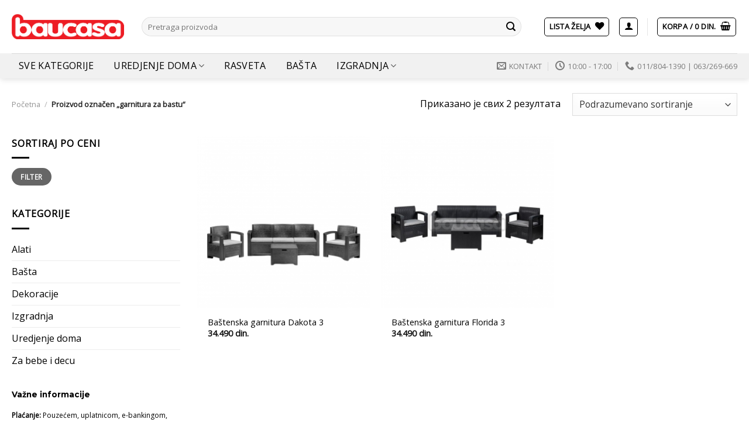

--- FILE ---
content_type: text/html; charset=UTF-8
request_url: https://www.baucasa.rs/oznaka-proizvoda/garnitura-za-bastu/
body_size: 31910
content:
<!DOCTYPE html>
<html lang="sr-RS" class="loading-site no-js">
<head><meta charset="UTF-8" /><script>if(navigator.userAgent.match(/MSIE|Internet Explorer/i)||navigator.userAgent.match(/Trident\/7\..*?rv:11/i)){var href=document.location.href;if(!href.match(/[?&]nowprocket/)){if(href.indexOf("?")==-1){if(href.indexOf("#")==-1){document.location.href=href+"?nowprocket=1"}else{document.location.href=href.replace("#","?nowprocket=1#")}}else{if(href.indexOf("#")==-1){document.location.href=href+"&nowprocket=1"}else{document.location.href=href.replace("#","&nowprocket=1#")}}}}</script><script>(()=>{class RocketLazyLoadScripts{constructor(){this.v="2.0.3",this.userEvents=["keydown","keyup","mousedown","mouseup","mousemove","mouseover","mouseenter","mouseout","mouseleave","touchmove","touchstart","touchend","touchcancel","wheel","click","dblclick","input","visibilitychange"],this.attributeEvents=["onblur","onclick","oncontextmenu","ondblclick","onfocus","onmousedown","onmouseenter","onmouseleave","onmousemove","onmouseout","onmouseover","onmouseup","onmousewheel","onscroll","onsubmit"]}async t(){this.i(),this.o(),/iP(ad|hone)/.test(navigator.userAgent)&&this.h(),this.u(),this.l(this),this.m(),this.k(this),this.p(this),this._(),await Promise.all([this.R(),this.L()]),this.lastBreath=Date.now(),this.S(this),this.P(),this.D(),this.O(),this.M(),await this.C(this.delayedScripts.normal),await this.C(this.delayedScripts.defer),await this.C(this.delayedScripts.async),this.F("domReady"),await this.T(),await this.j(),await this.I(),this.F("windowLoad"),await this.A(),window.dispatchEvent(new Event("rocket-allScriptsLoaded")),this.everythingLoaded=!0,this.lastTouchEnd&&await new Promise((t=>setTimeout(t,500-Date.now()+this.lastTouchEnd))),this.H(),this.F("all"),this.U(),this.W()}i(){this.CSPIssue=sessionStorage.getItem("rocketCSPIssue"),document.addEventListener("securitypolicyviolation",(t=>{this.CSPIssue||"script-src-elem"!==t.violatedDirective||"data"!==t.blockedURI||(this.CSPIssue=!0,sessionStorage.setItem("rocketCSPIssue",!0))}),{isRocket:!0})}o(){window.addEventListener("pageshow",(t=>{this.persisted=t.persisted,this.realWindowLoadedFired=!0}),{isRocket:!0}),window.addEventListener("pagehide",(()=>{this.onFirstUserAction=null}),{isRocket:!0})}h(){let t;function e(e){t=e}window.addEventListener("touchstart",e,{isRocket:!0}),window.addEventListener("touchend",(function i(o){Math.abs(o.changedTouches[0].pageX-t.changedTouches[0].pageX)<10&&Math.abs(o.changedTouches[0].pageY-t.changedTouches[0].pageY)<10&&o.timeStamp-t.timeStamp<200&&(o.target.dispatchEvent(new PointerEvent("click",{target:o.target,bubbles:!0,cancelable:!0,detail:1})),event.preventDefault(),window.removeEventListener("touchstart",e,{isRocket:!0}),window.removeEventListener("touchend",i,{isRocket:!0}))}),{isRocket:!0})}q(t){this.userActionTriggered||("mousemove"!==t.type||this.firstMousemoveIgnored?"keyup"===t.type||"mouseover"===t.type||"mouseout"===t.type||(this.userActionTriggered=!0,this.onFirstUserAction&&this.onFirstUserAction()):this.firstMousemoveIgnored=!0),"click"===t.type&&t.preventDefault(),this.savedUserEvents.length>0&&(t.stopPropagation(),t.stopImmediatePropagation()),"touchstart"===this.lastEvent&&"touchend"===t.type&&(this.lastTouchEnd=Date.now()),"click"===t.type&&(this.lastTouchEnd=0),this.lastEvent=t.type,this.savedUserEvents.push(t)}u(){this.savedUserEvents=[],this.userEventHandler=this.q.bind(this),this.userEvents.forEach((t=>window.addEventListener(t,this.userEventHandler,{passive:!1,isRocket:!0})))}U(){this.userEvents.forEach((t=>window.removeEventListener(t,this.userEventHandler,{passive:!1,isRocket:!0}))),this.savedUserEvents.forEach((t=>{t.target.dispatchEvent(new window[t.constructor.name](t.type,t))}))}m(){this.eventsMutationObserver=new MutationObserver((t=>{const e="return false";for(const i of t){if("attributes"===i.type){const t=i.target.getAttribute(i.attributeName);t&&t!==e&&(i.target.setAttribute("data-rocket-"+i.attributeName,t),i.target["rocket"+i.attributeName]=new Function("event",t),i.target.setAttribute(i.attributeName,e))}"childList"===i.type&&i.addedNodes.forEach((t=>{if(t.nodeType===Node.ELEMENT_NODE)for(const i of t.attributes)this.attributeEvents.includes(i.name)&&i.value&&""!==i.value&&(t.setAttribute("data-rocket-"+i.name,i.value),t["rocket"+i.name]=new Function("event",i.value),t.setAttribute(i.name,e))}))}})),this.eventsMutationObserver.observe(document,{subtree:!0,childList:!0,attributeFilter:this.attributeEvents})}H(){this.eventsMutationObserver.disconnect(),this.attributeEvents.forEach((t=>{document.querySelectorAll("[data-rocket-"+t+"]").forEach((e=>{e.setAttribute(t,e.getAttribute("data-rocket-"+t)),e.removeAttribute("data-rocket-"+t)}))}))}k(t){Object.defineProperty(HTMLElement.prototype,"onclick",{get(){return this.rocketonclick||null},set(e){this.rocketonclick=e,this.setAttribute(t.everythingLoaded?"onclick":"data-rocket-onclick","this.rocketonclick(event)")}})}S(t){function e(e,i){let o=e[i];e[i]=null,Object.defineProperty(e,i,{get:()=>o,set(s){t.everythingLoaded?o=s:e["rocket"+i]=o=s}})}e(document,"onreadystatechange"),e(window,"onload"),e(window,"onpageshow");try{Object.defineProperty(document,"readyState",{get:()=>t.rocketReadyState,set(e){t.rocketReadyState=e},configurable:!0}),document.readyState="loading"}catch(t){console.log("WPRocket DJE readyState conflict, bypassing")}}l(t){this.originalAddEventListener=EventTarget.prototype.addEventListener,this.originalRemoveEventListener=EventTarget.prototype.removeEventListener,this.savedEventListeners=[],EventTarget.prototype.addEventListener=function(e,i,o){o&&o.isRocket||!t.B(e,this)&&!t.userEvents.includes(e)||t.B(e,this)&&!t.userActionTriggered||e.startsWith("rocket-")||t.everythingLoaded?t.originalAddEventListener.call(this,e,i,o):t.savedEventListeners.push({target:this,remove:!1,type:e,func:i,options:o})},EventTarget.prototype.removeEventListener=function(e,i,o){o&&o.isRocket||!t.B(e,this)&&!t.userEvents.includes(e)||t.B(e,this)&&!t.userActionTriggered||e.startsWith("rocket-")||t.everythingLoaded?t.originalRemoveEventListener.call(this,e,i,o):t.savedEventListeners.push({target:this,remove:!0,type:e,func:i,options:o})}}F(t){"all"===t&&(EventTarget.prototype.addEventListener=this.originalAddEventListener,EventTarget.prototype.removeEventListener=this.originalRemoveEventListener),this.savedEventListeners=this.savedEventListeners.filter((e=>{let i=e.type,o=e.target||window;return"domReady"===t&&"DOMContentLoaded"!==i&&"readystatechange"!==i||("windowLoad"===t&&"load"!==i&&"readystatechange"!==i&&"pageshow"!==i||(this.B(i,o)&&(i="rocket-"+i),e.remove?o.removeEventListener(i,e.func,e.options):o.addEventListener(i,e.func,e.options),!1))}))}p(t){let e;function i(e){return t.everythingLoaded?e:e.split(" ").map((t=>"load"===t||t.startsWith("load.")?"rocket-jquery-load":t)).join(" ")}function o(o){function s(e){const s=o.fn[e];o.fn[e]=o.fn.init.prototype[e]=function(){return this[0]===window&&t.userActionTriggered&&("string"==typeof arguments[0]||arguments[0]instanceof String?arguments[0]=i(arguments[0]):"object"==typeof arguments[0]&&Object.keys(arguments[0]).forEach((t=>{const e=arguments[0][t];delete arguments[0][t],arguments[0][i(t)]=e}))),s.apply(this,arguments),this}}if(o&&o.fn&&!t.allJQueries.includes(o)){const e={DOMContentLoaded:[],"rocket-DOMContentLoaded":[]};for(const t in e)document.addEventListener(t,(()=>{e[t].forEach((t=>t()))}),{isRocket:!0});o.fn.ready=o.fn.init.prototype.ready=function(i){function s(){parseInt(o.fn.jquery)>2?setTimeout((()=>i.bind(document)(o))):i.bind(document)(o)}return t.realDomReadyFired?!t.userActionTriggered||t.fauxDomReadyFired?s():e["rocket-DOMContentLoaded"].push(s):e.DOMContentLoaded.push(s),o([])},s("on"),s("one"),s("off"),t.allJQueries.push(o)}e=o}t.allJQueries=[],o(window.jQuery),Object.defineProperty(window,"jQuery",{get:()=>e,set(t){o(t)}})}P(){const t=new Map;document.write=document.writeln=function(e){const i=document.currentScript,o=document.createRange(),s=i.parentElement;let n=t.get(i);void 0===n&&(n=i.nextSibling,t.set(i,n));const c=document.createDocumentFragment();o.setStart(c,0),c.appendChild(o.createContextualFragment(e)),s.insertBefore(c,n)}}async R(){return new Promise((t=>{this.userActionTriggered?t():this.onFirstUserAction=t}))}async L(){return new Promise((t=>{document.addEventListener("DOMContentLoaded",(()=>{this.realDomReadyFired=!0,t()}),{isRocket:!0})}))}async I(){return this.realWindowLoadedFired?Promise.resolve():new Promise((t=>{window.addEventListener("load",t,{isRocket:!0})}))}M(){this.pendingScripts=[];this.scriptsMutationObserver=new MutationObserver((t=>{for(const e of t)e.addedNodes.forEach((t=>{"SCRIPT"!==t.tagName||t.noModule||t.isWPRocket||this.pendingScripts.push({script:t,promise:new Promise((e=>{const i=()=>{const i=this.pendingScripts.findIndex((e=>e.script===t));i>=0&&this.pendingScripts.splice(i,1),e()};t.addEventListener("load",i,{isRocket:!0}),t.addEventListener("error",i,{isRocket:!0}),setTimeout(i,1e3)}))})}))})),this.scriptsMutationObserver.observe(document,{childList:!0,subtree:!0})}async j(){await this.J(),this.pendingScripts.length?(await this.pendingScripts[0].promise,await this.j()):this.scriptsMutationObserver.disconnect()}D(){this.delayedScripts={normal:[],async:[],defer:[]},document.querySelectorAll("script[type$=rocketlazyloadscript]").forEach((t=>{t.hasAttribute("data-rocket-src")?t.hasAttribute("async")&&!1!==t.async?this.delayedScripts.async.push(t):t.hasAttribute("defer")&&!1!==t.defer||"module"===t.getAttribute("data-rocket-type")?this.delayedScripts.defer.push(t):this.delayedScripts.normal.push(t):this.delayedScripts.normal.push(t)}))}async _(){await this.L();let t=[];document.querySelectorAll("script[type$=rocketlazyloadscript][data-rocket-src]").forEach((e=>{let i=e.getAttribute("data-rocket-src");if(i&&!i.startsWith("data:")){i.startsWith("//")&&(i=location.protocol+i);try{const o=new URL(i).origin;o!==location.origin&&t.push({src:o,crossOrigin:e.crossOrigin||"module"===e.getAttribute("data-rocket-type")})}catch(t){}}})),t=[...new Map(t.map((t=>[JSON.stringify(t),t]))).values()],this.N(t,"preconnect")}async $(t){if(await this.G(),!0!==t.noModule||!("noModule"in HTMLScriptElement.prototype))return new Promise((e=>{let i;function o(){(i||t).setAttribute("data-rocket-status","executed"),e()}try{if(navigator.userAgent.includes("Firefox/")||""===navigator.vendor||this.CSPIssue)i=document.createElement("script"),[...t.attributes].forEach((t=>{let e=t.nodeName;"type"!==e&&("data-rocket-type"===e&&(e="type"),"data-rocket-src"===e&&(e="src"),i.setAttribute(e,t.nodeValue))})),t.text&&(i.text=t.text),t.nonce&&(i.nonce=t.nonce),i.hasAttribute("src")?(i.addEventListener("load",o,{isRocket:!0}),i.addEventListener("error",(()=>{i.setAttribute("data-rocket-status","failed-network"),e()}),{isRocket:!0}),setTimeout((()=>{i.isConnected||e()}),1)):(i.text=t.text,o()),i.isWPRocket=!0,t.parentNode.replaceChild(i,t);else{const i=t.getAttribute("data-rocket-type"),s=t.getAttribute("data-rocket-src");i?(t.type=i,t.removeAttribute("data-rocket-type")):t.removeAttribute("type"),t.addEventListener("load",o,{isRocket:!0}),t.addEventListener("error",(i=>{this.CSPIssue&&i.target.src.startsWith("data:")?(console.log("WPRocket: CSP fallback activated"),t.removeAttribute("src"),this.$(t).then(e)):(t.setAttribute("data-rocket-status","failed-network"),e())}),{isRocket:!0}),s?(t.fetchPriority="high",t.removeAttribute("data-rocket-src"),t.src=s):t.src="data:text/javascript;base64,"+window.btoa(unescape(encodeURIComponent(t.text)))}}catch(i){t.setAttribute("data-rocket-status","failed-transform"),e()}}));t.setAttribute("data-rocket-status","skipped")}async C(t){const e=t.shift();return e?(e.isConnected&&await this.$(e),this.C(t)):Promise.resolve()}O(){this.N([...this.delayedScripts.normal,...this.delayedScripts.defer,...this.delayedScripts.async],"preload")}N(t,e){this.trash=this.trash||[];let i=!0;var o=document.createDocumentFragment();t.forEach((t=>{const s=t.getAttribute&&t.getAttribute("data-rocket-src")||t.src;if(s&&!s.startsWith("data:")){const n=document.createElement("link");n.href=s,n.rel=e,"preconnect"!==e&&(n.as="script",n.fetchPriority=i?"high":"low"),t.getAttribute&&"module"===t.getAttribute("data-rocket-type")&&(n.crossOrigin=!0),t.crossOrigin&&(n.crossOrigin=t.crossOrigin),t.integrity&&(n.integrity=t.integrity),t.nonce&&(n.nonce=t.nonce),o.appendChild(n),this.trash.push(n),i=!1}})),document.head.appendChild(o)}W(){this.trash.forEach((t=>t.remove()))}async T(){try{document.readyState="interactive"}catch(t){}this.fauxDomReadyFired=!0;try{await this.G(),document.dispatchEvent(new Event("rocket-readystatechange")),await this.G(),document.rocketonreadystatechange&&document.rocketonreadystatechange(),await this.G(),document.dispatchEvent(new Event("rocket-DOMContentLoaded")),await this.G(),window.dispatchEvent(new Event("rocket-DOMContentLoaded"))}catch(t){console.error(t)}}async A(){try{document.readyState="complete"}catch(t){}try{await this.G(),document.dispatchEvent(new Event("rocket-readystatechange")),await this.G(),document.rocketonreadystatechange&&document.rocketonreadystatechange(),await this.G(),window.dispatchEvent(new Event("rocket-load")),await this.G(),window.rocketonload&&window.rocketonload(),await this.G(),this.allJQueries.forEach((t=>t(window).trigger("rocket-jquery-load"))),await this.G();const t=new Event("rocket-pageshow");t.persisted=this.persisted,window.dispatchEvent(t),await this.G(),window.rocketonpageshow&&window.rocketonpageshow({persisted:this.persisted})}catch(t){console.error(t)}}async G(){Date.now()-this.lastBreath>45&&(await this.J(),this.lastBreath=Date.now())}async J(){return document.hidden?new Promise((t=>setTimeout(t))):new Promise((t=>requestAnimationFrame(t)))}B(t,e){return e===document&&"readystatechange"===t||(e===document&&"DOMContentLoaded"===t||(e===window&&"DOMContentLoaded"===t||(e===window&&"load"===t||e===window&&"pageshow"===t)))}static run(){(new RocketLazyLoadScripts).t()}}RocketLazyLoadScripts.run()})();</script>
	
	<link rel="profile" href="http://gmpg.org/xfn/11" />
	<link rel="pingback" href="https://www.baucasa.rs/xmlrpc.php" />

					<script type="rocketlazyloadscript">document.documentElement.className = document.documentElement.className + ' yes-js js_active js'</script>
			<script type="rocketlazyloadscript">(function(html){html.className = html.className.replace(/\bno-js\b/,'js')})(document.documentElement);</script>
<meta name='robots' content='noindex, follow' />

<!-- Google Tag Manager for WordPress by gtm4wp.com -->
<script data-cfasync="false" data-pagespeed-no-defer>
	var gtm4wp_datalayer_name = "dataLayer";
	var dataLayer = dataLayer || [];
	const gtm4wp_use_sku_instead = false;
	const gtm4wp_currency = 'RSD';
	const gtm4wp_product_per_impression = 15;
	const gtm4wp_clear_ecommerce = false;
</script>
<!-- End Google Tag Manager for WordPress by gtm4wp.com --><meta name="viewport" content="width=device-width, initial-scale=1" />
	<!-- This site is optimized with the Yoast SEO plugin v24.7 - https://yoast.com/wordpress/plugins/seo/ -->
	<title>garnitura za bastu Archives - BAUCASA</title><link rel="preload" data-rocket-preload as="style" href="https://fonts.googleapis.com/css?family=Montserrat%3Aregular%2C700%7COpen%20Sans%3Aregular%2Cregular%2Cregular%7CDancing%20Script%3Aregular%2Cregular&#038;display=swap" /><link rel="stylesheet" href="https://fonts.googleapis.com/css?family=Montserrat%3Aregular%2C700%7COpen%20Sans%3Aregular%2Cregular%2Cregular%7CDancing%20Script%3Aregular%2Cregular&#038;display=swap" media="print" onload="this.media='all'" /><noscript><link rel="stylesheet" href="https://fonts.googleapis.com/css?family=Montserrat%3Aregular%2C700%7COpen%20Sans%3Aregular%2Cregular%2Cregular%7CDancing%20Script%3Aregular%2Cregular&#038;display=swap" /></noscript>
	<meta property="og:locale" content="sr_RS" />
	<meta property="og:type" content="article" />
	<meta property="og:title" content="garnitura za bastu Archives - BAUCASA" />
	<meta property="og:url" content="https://www.baucasa.rs/oznaka-proizvoda/garnitura-za-bastu/" />
	<meta property="og:site_name" content="BAUCASA" />
	<meta property="og:image" content="https://www.baucasa.rs/wp-content/uploads/2023/03/baucasa-rs-logo.png" />
	<meta property="og:image:width" content="407" />
	<meta property="og:image:height" content="93" />
	<meta property="og:image:type" content="image/png" />
	<meta name="twitter:card" content="summary_large_image" />
	<script type="application/ld+json" class="yoast-schema-graph">{"@context":"https://schema.org","@graph":[{"@type":"CollectionPage","@id":"https://www.baucasa.rs/oznaka-proizvoda/garnitura-za-bastu/","url":"https://www.baucasa.rs/oznaka-proizvoda/garnitura-za-bastu/","name":"garnitura za bastu Archives - BAUCASA","isPartOf":{"@id":"https://www.baucasa.rs/#website"},"primaryImageOfPage":{"@id":"https://www.baucasa.rs/oznaka-proizvoda/garnitura-za-bastu/#primaryimage"},"image":{"@id":"https://www.baucasa.rs/oznaka-proizvoda/garnitura-za-bastu/#primaryimage"},"thumbnailUrl":"https://www.baucasa.rs/wp-content/uploads/2022/10/dakota-3-2.png","breadcrumb":{"@id":"https://www.baucasa.rs/oznaka-proizvoda/garnitura-za-bastu/#breadcrumb"},"inLanguage":"sr-RS"},{"@type":"ImageObject","inLanguage":"sr-RS","@id":"https://www.baucasa.rs/oznaka-proizvoda/garnitura-za-bastu/#primaryimage","url":"https://www.baucasa.rs/wp-content/uploads/2022/10/dakota-3-2.png","contentUrl":"https://www.baucasa.rs/wp-content/uploads/2022/10/dakota-3-2.png","width":1080,"height":1080},{"@type":"BreadcrumbList","@id":"https://www.baucasa.rs/oznaka-proizvoda/garnitura-za-bastu/#breadcrumb","itemListElement":[{"@type":"ListItem","position":1,"name":"Home","item":"https://www.baucasa.rs/"},{"@type":"ListItem","position":2,"name":"garnitura za bastu"}]},{"@type":"WebSite","@id":"https://www.baucasa.rs/#website","url":"https://www.baucasa.rs/","name":"BAUCASA","description":"Sve za kuću i stan","publisher":{"@id":"https://www.baucasa.rs/#organization"},"alternateName":"baucasa.rs","potentialAction":[{"@type":"SearchAction","target":{"@type":"EntryPoint","urlTemplate":"https://www.baucasa.rs/?s={search_term_string}"},"query-input":{"@type":"PropertyValueSpecification","valueRequired":true,"valueName":"search_term_string"}}],"inLanguage":"sr-RS"},{"@type":"Organization","@id":"https://www.baucasa.rs/#organization","name":"BauCasa","alternateName":"baucasa.rs","url":"https://www.baucasa.rs/","logo":{"@type":"ImageObject","inLanguage":"sr-RS","@id":"https://www.baucasa.rs/#/schema/logo/image/","url":"https://www.baucasa.rs/wp-content/uploads/2023/03/baucasa-rs-logo.png","contentUrl":"https://www.baucasa.rs/wp-content/uploads/2023/03/baucasa-rs-logo.png","width":407,"height":93,"caption":"BauCasa"},"image":{"@id":"https://www.baucasa.rs/#/schema/logo/image/"},"sameAs":["https://www.facebook.com/baucasa.rs/"]}]}</script>
	<!-- / Yoast SEO plugin. -->


<link rel='dns-prefetch' href='//fonts.googleapis.com' />
<link href='https://fonts.gstatic.com' crossorigin rel='preconnect' />
<link rel='prefetch' href='https://www.baucasa.rs/wp-content/themes/flatsome/assets/js/flatsome.js?ver=e1ad26bd5672989785e1' />
<link rel='prefetch' href='https://www.baucasa.rs/wp-content/themes/flatsome/assets/js/chunk.slider.js?ver=3.19.11' />
<link rel='prefetch' href='https://www.baucasa.rs/wp-content/themes/flatsome/assets/js/chunk.popups.js?ver=3.19.11' />
<link rel='prefetch' href='https://www.baucasa.rs/wp-content/themes/flatsome/assets/js/chunk.tooltips.js?ver=3.19.11' />
<link rel='prefetch' href='https://www.baucasa.rs/wp-content/themes/flatsome/assets/js/woocommerce.js?ver=dd6035ce106022a74757' />
<link rel="alternate" type="application/rss+xml" title="BAUCASA &raquo; dovod" href="https://www.baucasa.rs/feed/" />
<link rel="alternate" type="application/rss+xml" title="BAUCASA &raquo; dovod komentara" href="https://www.baucasa.rs/comments/feed/" />
<link rel="alternate" type="application/rss+xml" title="BAUCASA &raquo; dovod za garnitura za bastu Oznaka" href="https://www.baucasa.rs/oznaka-proizvoda/garnitura-za-bastu/feed/" />
<style id='wp-img-auto-sizes-contain-inline-css' type='text/css'>
img:is([sizes=auto i],[sizes^="auto," i]){contain-intrinsic-size:3000px 1500px}
/*# sourceURL=wp-img-auto-sizes-contain-inline-css */
</style>
<style id='woocommerce-inline-inline-css' type='text/css'>
.woocommerce form .form-row .required { visibility: visible; }
/*# sourceURL=woocommerce-inline-inline-css */
</style>
<link data-minify="1" rel='stylesheet' id='brands-styles-css' href='https://www.baucasa.rs/wp-content/cache/min/1/wp-content/plugins/woocommerce/assets/css/brands.css?ver=1768496618' type='text/css' media='all' />
<link data-minify="1" rel='stylesheet' id='flatsome-woocommerce-wishlist-css' href='https://www.baucasa.rs/wp-content/cache/min/1/wp-content/themes/flatsome/inc/integrations/wc-yith-wishlist/wishlist.css?ver=1768496618' type='text/css' media='all' />
<link data-minify="1" rel='stylesheet' id='wc-pb-checkout-blocks-css' href='https://www.baucasa.rs/wp-content/cache/min/1/wp-content/plugins/woocommerce-product-bundles/assets/css/frontend/checkout-blocks.css?ver=1768496618' type='text/css' media='all' />
<link data-minify="1" rel='stylesheet' id='flatsome-swatches-frontend-css' href='https://www.baucasa.rs/wp-content/cache/min/1/wp-content/themes/flatsome/assets/css/extensions/flatsome-swatches-frontend.css?ver=1768496618' type='text/css' media='all' />
<link data-minify="1" rel='stylesheet' id='wc-bundle-style-css' href='https://www.baucasa.rs/wp-content/cache/min/1/wp-content/plugins/woocommerce-product-bundles/assets/css/frontend/woocommerce.css?ver=1768496618' type='text/css' media='all' />
<link data-minify="1" rel='stylesheet' id='flatsome-main-css' href='https://www.baucasa.rs/wp-content/cache/background-css/1/www.baucasa.rs/wp-content/cache/min/1/wp-content/themes/flatsome/assets/css/flatsome.css?ver=1768496618&wpr_t=1768516091' type='text/css' media='all' />
<style id='flatsome-main-inline-css' type='text/css'>
@font-face {
				font-family: "fl-icons";
				font-display: block;
				src: url(https://www.baucasa.rs/wp-content/themes/flatsome/assets/css/icons/fl-icons.eot?v=3.19.11);
				src:
					url(https://www.baucasa.rs/wp-content/themes/flatsome/assets/css/icons/fl-icons.eot#iefix?v=3.19.11) format("embedded-opentype"),
					url(https://www.baucasa.rs/wp-content/themes/flatsome/assets/css/icons/fl-icons.woff2?v=3.19.11) format("woff2"),
					url(https://www.baucasa.rs/wp-content/themes/flatsome/assets/css/icons/fl-icons.ttf?v=3.19.11) format("truetype"),
					url(https://www.baucasa.rs/wp-content/themes/flatsome/assets/css/icons/fl-icons.woff?v=3.19.11) format("woff"),
					url(https://www.baucasa.rs/wp-content/themes/flatsome/assets/css/icons/fl-icons.svg?v=3.19.11#fl-icons) format("svg");
			}
/*# sourceURL=flatsome-main-inline-css */
</style>
<link data-minify="1" rel='stylesheet' id='flatsome-shop-css' href='https://www.baucasa.rs/wp-content/cache/min/1/wp-content/themes/flatsome/assets/css/flatsome-shop.css?ver=1768496618' type='text/css' media='all' />

<script type="rocketlazyloadscript" data-rocket-type="text/javascript">
            window._nslDOMReady = function (callback) {
                if ( document.readyState === "complete" || document.readyState === "interactive" ) {
                    callback();
                } else {
                    document.addEventListener( "DOMContentLoaded", callback );
                }
            };
            </script><script type="rocketlazyloadscript" data-rocket-type="text/javascript" data-rocket-src="https://www.baucasa.rs/wp-includes/js/jquery/jquery.min.js?ver=3.7.1" id="jquery-core-js"></script>
<script type="rocketlazyloadscript" data-rocket-type="text/javascript" data-rocket-src="https://www.baucasa.rs/wp-content/plugins/woocommerce/assets/js/jquery-blockui/jquery.blockUI.min.js?ver=2.7.0-wc.9.7.2" id="jquery-blockui-js" data-wp-strategy="defer"></script>
<script type="text/javascript" id="wc-add-to-cart-js-extra">
/* <![CDATA[ */
var wc_add_to_cart_params = {"ajax_url":"/wp-admin/admin-ajax.php","wc_ajax_url":"/?wc-ajax=%%endpoint%%","i18n_view_cart":"Pregled korpe","cart_url":"https://www.baucasa.rs/korpa/","is_cart":"","cart_redirect_after_add":"yes"};
//# sourceURL=wc-add-to-cart-js-extra
/* ]]> */
</script>
<script type="rocketlazyloadscript" data-rocket-type="text/javascript" data-rocket-src="https://www.baucasa.rs/wp-content/plugins/woocommerce/assets/js/frontend/add-to-cart.min.js?ver=9.7.2" id="wc-add-to-cart-js" defer="defer" data-wp-strategy="defer"></script>
<script type="rocketlazyloadscript" data-rocket-type="text/javascript" data-rocket-src="https://www.baucasa.rs/wp-content/plugins/woocommerce/assets/js/js-cookie/js.cookie.min.js?ver=2.1.4-wc.9.7.2" id="js-cookie-js" data-wp-strategy="defer"></script>
<link rel="https://api.w.org/" href="https://www.baucasa.rs/wp-json/" /><link rel="alternate" title="JSON" type="application/json" href="https://www.baucasa.rs/wp-json/wp/v2/product_tag/11329" /><link rel="EditURI" type="application/rsd+xml" title="RSD" href="https://www.baucasa.rs/xmlrpc.php?rsd" />

<!-- Google Tag Manager for WordPress by gtm4wp.com -->
<!-- GTM Container placement set to manual -->
<script data-cfasync="false" data-pagespeed-no-defer type="text/javascript">
	var dataLayer_content = {"pagePostType":"product","pagePostType2":"tax-product","pageCategory":[],"customerTotalOrders":0,"customerTotalOrderValue":0,"customerFirstName":"","customerLastName":"","customerBillingFirstName":"","customerBillingLastName":"","customerBillingCompany":"","customerBillingAddress1":"","customerBillingAddress2":"","customerBillingCity":"","customerBillingState":"","customerBillingPostcode":"","customerBillingCountry":"","customerBillingEmail":"","customerBillingEmailHash":"","customerBillingPhone":"","customerShippingFirstName":"","customerShippingLastName":"","customerShippingCompany":"","customerShippingAddress1":"","customerShippingAddress2":"","customerShippingCity":"","customerShippingState":"","customerShippingPostcode":"","customerShippingCountry":"","cartContent":{"totals":{"applied_coupons":[],"discount_total":0,"subtotal":0,"total":0},"items":[]}};
	dataLayer.push( dataLayer_content );
</script>
<script type="rocketlazyloadscript" data-cfasync="false">
(function(w,d,s,l,i){w[l]=w[l]||[];w[l].push({'gtm.start':
new Date().getTime(),event:'gtm.js'});var f=d.getElementsByTagName(s)[0],
j=d.createElement(s),dl=l!='dataLayer'?'&l='+l:'';j.async=true;j.src=
'//www.googletagmanager.com/gtm.js?id='+i+dl;f.parentNode.insertBefore(j,f);
})(window,document,'script','dataLayer','GTM-NSH4MJ');
</script>
<!-- End Google Tag Manager for WordPress by gtm4wp.com -->	<noscript><style>.woocommerce-product-gallery{ opacity: 1 !important; }</style></noscript>
	<style class='wp-fonts-local' type='text/css'>
@font-face{font-family:Inter;font-style:normal;font-weight:300 900;font-display:fallback;src:url('https://www.baucasa.rs/wp-content/plugins/woocommerce/assets/fonts/Inter-VariableFont_slnt,wght.woff2') format('woff2');font-stretch:normal;}
@font-face{font-family:Cardo;font-style:normal;font-weight:400;font-display:fallback;src:url('https://www.baucasa.rs/wp-content/plugins/woocommerce/assets/fonts/cardo_normal_400.woff2') format('woff2');}
</style>
<link rel="icon" href="https://www.baucasa.rs/wp-content/uploads/2023/05/cropped-baucasa-32x32.png" sizes="32x32" />
<link rel="icon" href="https://www.baucasa.rs/wp-content/uploads/2023/05/cropped-baucasa-192x192.png" sizes="192x192" />
<link rel="apple-touch-icon" href="https://www.baucasa.rs/wp-content/uploads/2023/05/cropped-baucasa-180x180.png" />
<meta name="msapplication-TileImage" content="https://www.baucasa.rs/wp-content/uploads/2023/05/cropped-baucasa-270x270.png" />
<style id="custom-css" type="text/css">:root {--primary-color: #b41820;--fs-color-primary: #b41820;--fs-color-secondary: #c50b0b;--fs-color-success: #078219;--fs-color-alert: #c50b0b;--fs-experimental-link-color: #000000;--fs-experimental-link-color-hover: #c50b0b;}.tooltipster-base {--tooltip-color: #fff;--tooltip-bg-color: #000;}.off-canvas-right .mfp-content, .off-canvas-left .mfp-content {--drawer-width: 300px;}.off-canvas .mfp-content.off-canvas-cart {--drawer-width: 360px;}.container-width, .full-width .ubermenu-nav, .container, .row{max-width: 1270px}.row.row-collapse{max-width: 1240px}.row.row-small{max-width: 1262.5px}.row.row-large{max-width: 1300px}.header-main{height: 91px}#logo img{max-height: 91px}#logo{width:192px;}.header-bottom{min-height: 43px}.header-top{min-height: 30px}.transparent .header-main{height: 265px}.transparent #logo img{max-height: 265px}.has-transparent + .page-title:first-of-type,.has-transparent + #main > .page-title,.has-transparent + #main > div > .page-title,.has-transparent + #main .page-header-wrapper:first-of-type .page-title{padding-top: 315px;}.header.show-on-scroll,.stuck .header-main{height:70px!important}.stuck #logo img{max-height: 70px!important}.search-form{ width: 95%;}.header-bg-color {background-color: #ffffff}.header-bottom {background-color: #f1f1f1}.header-main .nav > li > a{line-height: 16px }.stuck .header-main .nav > li > a{line-height: 50px }.header-bottom-nav > li > a{line-height: 24px }@media (max-width: 549px) {.header-main{height: 70px}#logo img{max-height: 70px}}.nav-dropdown{border-radius:5px}.nav-dropdown{font-size:100%}.header-top{background-color:#ffffff!important;}body{color: #000000}h1,h2,h3,h4,h5,h6,.heading-font{color: #000000;}body{font-size: 100%;}@media screen and (max-width: 549px){body{font-size: 100%;}}body{font-family: "Open Sans", sans-serif;}body {font-weight: 400;font-style: normal;}.nav > li > a {font-family: "Open Sans", sans-serif;}.mobile-sidebar-levels-2 .nav > li > ul > li > a {font-family: "Open Sans", sans-serif;}.nav > li > a,.mobile-sidebar-levels-2 .nav > li > ul > li > a {font-weight: 400;font-style: normal;}h1,h2,h3,h4,h5,h6,.heading-font, .off-canvas-center .nav-sidebar.nav-vertical > li > a{font-family: Montserrat, sans-serif;}h1,h2,h3,h4,h5,h6,.heading-font,.banner h1,.banner h2 {font-weight: 700;font-style: normal;}.alt-font{font-family: "Dancing Script", sans-serif;}.alt-font {font-weight: 400!important;font-style: normal!important;}.header:not(.transparent) .header-nav-main.nav > li > a {color: #000000;}.header:not(.transparent) .header-bottom-nav.nav > li > a{color: #000000;}.header:not(.transparent) .header-bottom-nav.nav > li > a:hover,.header:not(.transparent) .header-bottom-nav.nav > li.active > a,.header:not(.transparent) .header-bottom-nav.nav > li.current > a,.header:not(.transparent) .header-bottom-nav.nav > li > a.active,.header:not(.transparent) .header-bottom-nav.nav > li > a.current{color: #c50b0b;}.header-bottom-nav.nav-line-bottom > li > a:before,.header-bottom-nav.nav-line-grow > li > a:before,.header-bottom-nav.nav-line > li > a:before,.header-bottom-nav.nav-box > li > a:hover,.header-bottom-nav.nav-box > li.active > a,.header-bottom-nav.nav-pills > li > a:hover,.header-bottom-nav.nav-pills > li.active > a{color:#FFF!important;background-color: #c50b0b;}.widget:where(:not(.widget_shopping_cart)) a{color: #000000;}.widget:where(:not(.widget_shopping_cart)) a:hover{color: #c50b0b;}.widget .tagcloud a:hover{border-color: #c50b0b; background-color: #c50b0b;}.is-divider{background-color: #000000;}.shop-page-title.featured-title .title-overlay{background-color: rgba(0,0,0,0.3);}.current .breadcrumb-step, [data-icon-label]:after, .button#place_order,.button.checkout,.checkout-button,.single_add_to_cart_button.button, .sticky-add-to-cart-select-options-button{background-color: #078219!important }.has-equal-box-heights .box-image {padding-top: 100%;}.badge-inner.on-sale{background-color: #c50b0b}.badge-inner.new-bubble{background-color: #078219}.star-rating span:before,.star-rating:before, .woocommerce-page .star-rating:before, .stars a:hover:after, .stars a.active:after{color: #dd9933}.price del, .product_list_widget del, del .woocommerce-Price-amount { color: #000000; }ins .woocommerce-Price-amount { color: #c50b0b; }@media screen and (min-width: 550px){.products .box-vertical .box-image{min-width: 296px!important;width: 296px!important;}}.header-main .social-icons,.header-main .cart-icon strong,.header-main .menu-title,.header-main .header-button > .button.is-outline,.header-main .nav > li > a > i:not(.icon-angle-down){color: #000000!important;}.header-main .header-button > .button.is-outline,.header-main .cart-icon strong:after,.header-main .cart-icon strong{border-color: #000000!important;}.header-main .header-button > .button:not(.is-outline){background-color: #000000!important;}.header-main .current-dropdown .cart-icon strong,.header-main .header-button > .button:hover,.header-main .header-button > .button:hover i,.header-main .header-button > .button:hover span{color:#FFF!important;}.header-main .menu-title:hover,.header-main .social-icons a:hover,.header-main .header-button > .button.is-outline:hover,.header-main .nav > li > a:hover > i:not(.icon-angle-down){color: #ec1c24!important;}.header-main .current-dropdown .cart-icon strong,.header-main .header-button > .button:hover{background-color: #ec1c24!important;}.header-main .current-dropdown .cart-icon strong:after,.header-main .current-dropdown .cart-icon strong,.header-main .header-button > .button:hover{border-color: #ec1c24!important;}.footer-1{background-color: #ffffff}.footer-2{background-color: #f1f1f1}.absolute-footer, html{background-color: #ffffff}.page-title-small + main .product-container > .row{padding-top:0;}.header-vertical-menu__fly-out{background-color: #ffffff}.nav-vertical-fly-out > li + li {border-top-width: 1px; border-top-style: solid;}/* Custom CSS */.product-container .sale-schedule {font-size: 75%;}.label-new.menu-item > a:after{content:"New";}.label-hot.menu-item > a:after{content:"Hot";}.label-sale.menu-item > a:after{content:"Sale";}.label-popular.menu-item > a:after{content:"Popular";}</style>		<style type="text/css" id="wp-custom-css">
			.has-equal-box-heights .box-image img, .has-format img, .image-cover img, .video-fit iframe, .video-fit video, img.back-image {
	object-fit: contain;
}

.circles-home img {
	aspect-ratio: 1/1;
}

.home-products-grid .box-image a {
	max-height: 296px;
}

.badge-container {
	display: flex;
	flex-direction: column-reverse;
}

.badge {
	height: auto;
	border-radius: 10px;
	overflow: hidden;
}

.badge-inner {
	padding: 0 10px;
}

.badge+.badge {
	height: auto;
	border-radius: 10px;
	overflow: hidden;
	margin-bottom: 5px;
}

.badge-inner.on-sale {
	height: 30px;
}

.badge-inner.new-bubble {
	height: 20px;
}

.badge-container {
	margin-top: 0px;
}

.home-products-grid-2 .box-image img {
    min-height: 296px;
    object-fit: contain;
}

@media (max-width: 768px) {
	.badge-inner.new-bubble {
		font-size: 10px;
		height: 15px;
	}
	
	.badge-container.absolute {
		position: relative !important;
	}
}		</style>
		<style id="flatsome-swatches-css">.variations_form .ux-swatch.selected {box-shadow: 0 0 0 2px var(--fs-color-secondary);}.ux-swatches-in-loop .ux-swatch.selected {box-shadow: 0 0 0 2px var(--fs-color-secondary);}</style><noscript><style id="rocket-lazyload-nojs-css">.rll-youtube-player, [data-lazy-src]{display:none !important;}</style></noscript><link data-minify="1" rel='stylesheet' id='wc-blocks-style-css' href='https://www.baucasa.rs/wp-content/cache/min/1/wp-content/plugins/woocommerce/assets/client/blocks/wc-blocks.css?ver=1768496618' type='text/css' media='all' />
<link data-minify="1" rel='stylesheet' id='jquery-selectBox-css' href='https://www.baucasa.rs/wp-content/cache/background-css/1/www.baucasa.rs/wp-content/cache/min/1/wp-content/plugins/yith-woocommerce-wishlist/assets/css/jquery.selectBox.css?ver=1768496618&wpr_t=1768516091' type='text/css' media='all' />
<link data-minify="1" rel='stylesheet' id='woocommerce_prettyPhoto_css-css' href='https://www.baucasa.rs/wp-content/cache/background-css/1/www.baucasa.rs/wp-content/cache/min/1/wp-content/plugins/woocommerce/assets/css/prettyPhoto.css?ver=1768496618&wpr_t=1768516091' type='text/css' media='all' />
<link data-minify="1" rel='stylesheet' id='yith-wcwl-main-css' href='https://www.baucasa.rs/wp-content/cache/background-css/1/www.baucasa.rs/wp-content/cache/min/1/wp-content/plugins/yith-woocommerce-wishlist/assets/css/style.css?ver=1768496618&wpr_t=1768516091' type='text/css' media='all' />
<style id='yith-wcwl-main-inline-css' type='text/css'>
 :root { --color-add-to-wishlist-background: #333333; --color-add-to-wishlist-text: #FFFFFF; --color-add-to-wishlist-border: #333333; --color-add-to-wishlist-background-hover: #333333; --color-add-to-wishlist-text-hover: #FFFFFF; --color-add-to-wishlist-border-hover: #333333; --rounded-corners-radius: 16px; --color-add-to-cart-background: #333333; --color-add-to-cart-text: #FFFFFF; --color-add-to-cart-border: #333333; --color-add-to-cart-background-hover: #4F4F4F; --color-add-to-cart-text-hover: #FFFFFF; --color-add-to-cart-border-hover: #4F4F4F; --add-to-cart-rounded-corners-radius: 16px; --color-button-style-1-background: #333333; --color-button-style-1-text: #FFFFFF; --color-button-style-1-border: #333333; --color-button-style-1-background-hover: #4F4F4F; --color-button-style-1-text-hover: #FFFFFF; --color-button-style-1-border-hover: #4F4F4F; --color-button-style-2-background: #333333; --color-button-style-2-text: #FFFFFF; --color-button-style-2-border: #333333; --color-button-style-2-background-hover: #4F4F4F; --color-button-style-2-text-hover: #FFFFFF; --color-button-style-2-border-hover: #4F4F4F; --color-wishlist-table-background: #FFFFFF; --color-wishlist-table-text: #6d6c6c; --color-wishlist-table-border: #FFFFFF; --color-headers-background: #F4F4F4; --color-share-button-color: #FFFFFF; --color-share-button-color-hover: #FFFFFF; --color-fb-button-background: #39599E; --color-fb-button-background-hover: #595A5A; --color-tw-button-background: #45AFE2; --color-tw-button-background-hover: #595A5A; --color-pr-button-background: #AB2E31; --color-pr-button-background-hover: #595A5A; --color-em-button-background: #FBB102; --color-em-button-background-hover: #595A5A; --color-wa-button-background: #00A901; --color-wa-button-background-hover: #595A5A; --feedback-duration: 3s } 
 :root { --color-add-to-wishlist-background: #333333; --color-add-to-wishlist-text: #FFFFFF; --color-add-to-wishlist-border: #333333; --color-add-to-wishlist-background-hover: #333333; --color-add-to-wishlist-text-hover: #FFFFFF; --color-add-to-wishlist-border-hover: #333333; --rounded-corners-radius: 16px; --color-add-to-cart-background: #333333; --color-add-to-cart-text: #FFFFFF; --color-add-to-cart-border: #333333; --color-add-to-cart-background-hover: #4F4F4F; --color-add-to-cart-text-hover: #FFFFFF; --color-add-to-cart-border-hover: #4F4F4F; --add-to-cart-rounded-corners-radius: 16px; --color-button-style-1-background: #333333; --color-button-style-1-text: #FFFFFF; --color-button-style-1-border: #333333; --color-button-style-1-background-hover: #4F4F4F; --color-button-style-1-text-hover: #FFFFFF; --color-button-style-1-border-hover: #4F4F4F; --color-button-style-2-background: #333333; --color-button-style-2-text: #FFFFFF; --color-button-style-2-border: #333333; --color-button-style-2-background-hover: #4F4F4F; --color-button-style-2-text-hover: #FFFFFF; --color-button-style-2-border-hover: #4F4F4F; --color-wishlist-table-background: #FFFFFF; --color-wishlist-table-text: #6d6c6c; --color-wishlist-table-border: #FFFFFF; --color-headers-background: #F4F4F4; --color-share-button-color: #FFFFFF; --color-share-button-color-hover: #FFFFFF; --color-fb-button-background: #39599E; --color-fb-button-background-hover: #595A5A; --color-tw-button-background: #45AFE2; --color-tw-button-background-hover: #595A5A; --color-pr-button-background: #AB2E31; --color-pr-button-background-hover: #595A5A; --color-em-button-background: #FBB102; --color-em-button-background-hover: #595A5A; --color-wa-button-background: #00A901; --color-wa-button-background-hover: #595A5A; --feedback-duration: 3s } 
/*# sourceURL=yith-wcwl-main-inline-css */
</style>
<style id='global-styles-inline-css' type='text/css'>
:root{--wp--preset--aspect-ratio--square: 1;--wp--preset--aspect-ratio--4-3: 4/3;--wp--preset--aspect-ratio--3-4: 3/4;--wp--preset--aspect-ratio--3-2: 3/2;--wp--preset--aspect-ratio--2-3: 2/3;--wp--preset--aspect-ratio--16-9: 16/9;--wp--preset--aspect-ratio--9-16: 9/16;--wp--preset--color--black: #000000;--wp--preset--color--cyan-bluish-gray: #abb8c3;--wp--preset--color--white: #ffffff;--wp--preset--color--pale-pink: #f78da7;--wp--preset--color--vivid-red: #cf2e2e;--wp--preset--color--luminous-vivid-orange: #ff6900;--wp--preset--color--luminous-vivid-amber: #fcb900;--wp--preset--color--light-green-cyan: #7bdcb5;--wp--preset--color--vivid-green-cyan: #00d084;--wp--preset--color--pale-cyan-blue: #8ed1fc;--wp--preset--color--vivid-cyan-blue: #0693e3;--wp--preset--color--vivid-purple: #9b51e0;--wp--preset--color--primary: #b41820;--wp--preset--color--secondary: #c50b0b;--wp--preset--color--success: #078219;--wp--preset--color--alert: #c50b0b;--wp--preset--gradient--vivid-cyan-blue-to-vivid-purple: linear-gradient(135deg,rgb(6,147,227) 0%,rgb(155,81,224) 100%);--wp--preset--gradient--light-green-cyan-to-vivid-green-cyan: linear-gradient(135deg,rgb(122,220,180) 0%,rgb(0,208,130) 100%);--wp--preset--gradient--luminous-vivid-amber-to-luminous-vivid-orange: linear-gradient(135deg,rgb(252,185,0) 0%,rgb(255,105,0) 100%);--wp--preset--gradient--luminous-vivid-orange-to-vivid-red: linear-gradient(135deg,rgb(255,105,0) 0%,rgb(207,46,46) 100%);--wp--preset--gradient--very-light-gray-to-cyan-bluish-gray: linear-gradient(135deg,rgb(238,238,238) 0%,rgb(169,184,195) 100%);--wp--preset--gradient--cool-to-warm-spectrum: linear-gradient(135deg,rgb(74,234,220) 0%,rgb(151,120,209) 20%,rgb(207,42,186) 40%,rgb(238,44,130) 60%,rgb(251,105,98) 80%,rgb(254,248,76) 100%);--wp--preset--gradient--blush-light-purple: linear-gradient(135deg,rgb(255,206,236) 0%,rgb(152,150,240) 100%);--wp--preset--gradient--blush-bordeaux: linear-gradient(135deg,rgb(254,205,165) 0%,rgb(254,45,45) 50%,rgb(107,0,62) 100%);--wp--preset--gradient--luminous-dusk: linear-gradient(135deg,rgb(255,203,112) 0%,rgb(199,81,192) 50%,rgb(65,88,208) 100%);--wp--preset--gradient--pale-ocean: linear-gradient(135deg,rgb(255,245,203) 0%,rgb(182,227,212) 50%,rgb(51,167,181) 100%);--wp--preset--gradient--electric-grass: linear-gradient(135deg,rgb(202,248,128) 0%,rgb(113,206,126) 100%);--wp--preset--gradient--midnight: linear-gradient(135deg,rgb(2,3,129) 0%,rgb(40,116,252) 100%);--wp--preset--font-size--small: 13px;--wp--preset--font-size--medium: 20px;--wp--preset--font-size--large: 36px;--wp--preset--font-size--x-large: 42px;--wp--preset--font-family--inter: "Inter", sans-serif;--wp--preset--font-family--cardo: Cardo;--wp--preset--spacing--20: 0.44rem;--wp--preset--spacing--30: 0.67rem;--wp--preset--spacing--40: 1rem;--wp--preset--spacing--50: 1.5rem;--wp--preset--spacing--60: 2.25rem;--wp--preset--spacing--70: 3.38rem;--wp--preset--spacing--80: 5.06rem;--wp--preset--shadow--natural: 6px 6px 9px rgba(0, 0, 0, 0.2);--wp--preset--shadow--deep: 12px 12px 50px rgba(0, 0, 0, 0.4);--wp--preset--shadow--sharp: 6px 6px 0px rgba(0, 0, 0, 0.2);--wp--preset--shadow--outlined: 6px 6px 0px -3px rgb(255, 255, 255), 6px 6px rgb(0, 0, 0);--wp--preset--shadow--crisp: 6px 6px 0px rgb(0, 0, 0);}:where(body) { margin: 0; }.wp-site-blocks > .alignleft { float: left; margin-right: 2em; }.wp-site-blocks > .alignright { float: right; margin-left: 2em; }.wp-site-blocks > .aligncenter { justify-content: center; margin-left: auto; margin-right: auto; }:where(.is-layout-flex){gap: 0.5em;}:where(.is-layout-grid){gap: 0.5em;}.is-layout-flow > .alignleft{float: left;margin-inline-start: 0;margin-inline-end: 2em;}.is-layout-flow > .alignright{float: right;margin-inline-start: 2em;margin-inline-end: 0;}.is-layout-flow > .aligncenter{margin-left: auto !important;margin-right: auto !important;}.is-layout-constrained > .alignleft{float: left;margin-inline-start: 0;margin-inline-end: 2em;}.is-layout-constrained > .alignright{float: right;margin-inline-start: 2em;margin-inline-end: 0;}.is-layout-constrained > .aligncenter{margin-left: auto !important;margin-right: auto !important;}.is-layout-constrained > :where(:not(.alignleft):not(.alignright):not(.alignfull)){margin-left: auto !important;margin-right: auto !important;}body .is-layout-flex{display: flex;}.is-layout-flex{flex-wrap: wrap;align-items: center;}.is-layout-flex > :is(*, div){margin: 0;}body .is-layout-grid{display: grid;}.is-layout-grid > :is(*, div){margin: 0;}body{padding-top: 0px;padding-right: 0px;padding-bottom: 0px;padding-left: 0px;}a:where(:not(.wp-element-button)){text-decoration: none;}:root :where(.wp-element-button, .wp-block-button__link){background-color: #32373c;border-width: 0;color: #fff;font-family: inherit;font-size: inherit;font-style: inherit;font-weight: inherit;letter-spacing: inherit;line-height: inherit;padding-top: calc(0.667em + 2px);padding-right: calc(1.333em + 2px);padding-bottom: calc(0.667em + 2px);padding-left: calc(1.333em + 2px);text-decoration: none;text-transform: inherit;}.has-black-color{color: var(--wp--preset--color--black) !important;}.has-cyan-bluish-gray-color{color: var(--wp--preset--color--cyan-bluish-gray) !important;}.has-white-color{color: var(--wp--preset--color--white) !important;}.has-pale-pink-color{color: var(--wp--preset--color--pale-pink) !important;}.has-vivid-red-color{color: var(--wp--preset--color--vivid-red) !important;}.has-luminous-vivid-orange-color{color: var(--wp--preset--color--luminous-vivid-orange) !important;}.has-luminous-vivid-amber-color{color: var(--wp--preset--color--luminous-vivid-amber) !important;}.has-light-green-cyan-color{color: var(--wp--preset--color--light-green-cyan) !important;}.has-vivid-green-cyan-color{color: var(--wp--preset--color--vivid-green-cyan) !important;}.has-pale-cyan-blue-color{color: var(--wp--preset--color--pale-cyan-blue) !important;}.has-vivid-cyan-blue-color{color: var(--wp--preset--color--vivid-cyan-blue) !important;}.has-vivid-purple-color{color: var(--wp--preset--color--vivid-purple) !important;}.has-primary-color{color: var(--wp--preset--color--primary) !important;}.has-secondary-color{color: var(--wp--preset--color--secondary) !important;}.has-success-color{color: var(--wp--preset--color--success) !important;}.has-alert-color{color: var(--wp--preset--color--alert) !important;}.has-black-background-color{background-color: var(--wp--preset--color--black) !important;}.has-cyan-bluish-gray-background-color{background-color: var(--wp--preset--color--cyan-bluish-gray) !important;}.has-white-background-color{background-color: var(--wp--preset--color--white) !important;}.has-pale-pink-background-color{background-color: var(--wp--preset--color--pale-pink) !important;}.has-vivid-red-background-color{background-color: var(--wp--preset--color--vivid-red) !important;}.has-luminous-vivid-orange-background-color{background-color: var(--wp--preset--color--luminous-vivid-orange) !important;}.has-luminous-vivid-amber-background-color{background-color: var(--wp--preset--color--luminous-vivid-amber) !important;}.has-light-green-cyan-background-color{background-color: var(--wp--preset--color--light-green-cyan) !important;}.has-vivid-green-cyan-background-color{background-color: var(--wp--preset--color--vivid-green-cyan) !important;}.has-pale-cyan-blue-background-color{background-color: var(--wp--preset--color--pale-cyan-blue) !important;}.has-vivid-cyan-blue-background-color{background-color: var(--wp--preset--color--vivid-cyan-blue) !important;}.has-vivid-purple-background-color{background-color: var(--wp--preset--color--vivid-purple) !important;}.has-primary-background-color{background-color: var(--wp--preset--color--primary) !important;}.has-secondary-background-color{background-color: var(--wp--preset--color--secondary) !important;}.has-success-background-color{background-color: var(--wp--preset--color--success) !important;}.has-alert-background-color{background-color: var(--wp--preset--color--alert) !important;}.has-black-border-color{border-color: var(--wp--preset--color--black) !important;}.has-cyan-bluish-gray-border-color{border-color: var(--wp--preset--color--cyan-bluish-gray) !important;}.has-white-border-color{border-color: var(--wp--preset--color--white) !important;}.has-pale-pink-border-color{border-color: var(--wp--preset--color--pale-pink) !important;}.has-vivid-red-border-color{border-color: var(--wp--preset--color--vivid-red) !important;}.has-luminous-vivid-orange-border-color{border-color: var(--wp--preset--color--luminous-vivid-orange) !important;}.has-luminous-vivid-amber-border-color{border-color: var(--wp--preset--color--luminous-vivid-amber) !important;}.has-light-green-cyan-border-color{border-color: var(--wp--preset--color--light-green-cyan) !important;}.has-vivid-green-cyan-border-color{border-color: var(--wp--preset--color--vivid-green-cyan) !important;}.has-pale-cyan-blue-border-color{border-color: var(--wp--preset--color--pale-cyan-blue) !important;}.has-vivid-cyan-blue-border-color{border-color: var(--wp--preset--color--vivid-cyan-blue) !important;}.has-vivid-purple-border-color{border-color: var(--wp--preset--color--vivid-purple) !important;}.has-primary-border-color{border-color: var(--wp--preset--color--primary) !important;}.has-secondary-border-color{border-color: var(--wp--preset--color--secondary) !important;}.has-success-border-color{border-color: var(--wp--preset--color--success) !important;}.has-alert-border-color{border-color: var(--wp--preset--color--alert) !important;}.has-vivid-cyan-blue-to-vivid-purple-gradient-background{background: var(--wp--preset--gradient--vivid-cyan-blue-to-vivid-purple) !important;}.has-light-green-cyan-to-vivid-green-cyan-gradient-background{background: var(--wp--preset--gradient--light-green-cyan-to-vivid-green-cyan) !important;}.has-luminous-vivid-amber-to-luminous-vivid-orange-gradient-background{background: var(--wp--preset--gradient--luminous-vivid-amber-to-luminous-vivid-orange) !important;}.has-luminous-vivid-orange-to-vivid-red-gradient-background{background: var(--wp--preset--gradient--luminous-vivid-orange-to-vivid-red) !important;}.has-very-light-gray-to-cyan-bluish-gray-gradient-background{background: var(--wp--preset--gradient--very-light-gray-to-cyan-bluish-gray) !important;}.has-cool-to-warm-spectrum-gradient-background{background: var(--wp--preset--gradient--cool-to-warm-spectrum) !important;}.has-blush-light-purple-gradient-background{background: var(--wp--preset--gradient--blush-light-purple) !important;}.has-blush-bordeaux-gradient-background{background: var(--wp--preset--gradient--blush-bordeaux) !important;}.has-luminous-dusk-gradient-background{background: var(--wp--preset--gradient--luminous-dusk) !important;}.has-pale-ocean-gradient-background{background: var(--wp--preset--gradient--pale-ocean) !important;}.has-electric-grass-gradient-background{background: var(--wp--preset--gradient--electric-grass) !important;}.has-midnight-gradient-background{background: var(--wp--preset--gradient--midnight) !important;}.has-small-font-size{font-size: var(--wp--preset--font-size--small) !important;}.has-medium-font-size{font-size: var(--wp--preset--font-size--medium) !important;}.has-large-font-size{font-size: var(--wp--preset--font-size--large) !important;}.has-x-large-font-size{font-size: var(--wp--preset--font-size--x-large) !important;}.has-inter-font-family{font-family: var(--wp--preset--font-family--inter) !important;}.has-cardo-font-family{font-family: var(--wp--preset--font-family--cardo) !important;}
/*# sourceURL=global-styles-inline-css */
</style>
<style id="wpr-lazyload-bg-container"></style><style id="wpr-lazyload-bg-exclusion"></style>
<noscript>
<style id="wpr-lazyload-bg-nostyle">.fancy-underline:after{--wpr-bg-44e62717-241a-434f-98c5-2c7b67adf686: url('https://www.baucasa.rs/wp-content/themes/flatsome/assets/img/underline.png');}.slider-style-shadow .flickity-slider>:before{--wpr-bg-3132cc58-bb14-4136-8469-c51300cda05e: url('https://www.baucasa.rs/wp-content/themes/flatsome/assets/img/shadow@2x.png');}.selectBox-dropdown .selectBox-arrow{--wpr-bg-33642ba0-796a-4ef6-8007-94dafe9f05f4: url('https://www.baucasa.rs/wp-content/plugins/yith-woocommerce-wishlist/assets/images/jquery.selectBox-arrow.gif');}div.pp_woocommerce .pp_loaderIcon::before{--wpr-bg-92353369-2d88-4003-8727-52169bf6f5bf: url('https://www.baucasa.rs/wp-content/plugins/woocommerce/assets/images/icons/loader.svg');}.selectBox-dropdown .selectBox-arrow{--wpr-bg-88de8396-04ea-4e9b-87dd-e7c6ce56c763: url('https://www.baucasa.rs/wp-content/plugins/yith-woocommerce-wishlist/assets/images/jquery.selectBox-arrow.png');}.selectBox-dropdown.selectBox-menuShowing .selectBox-arrow{--wpr-bg-49384fa0-8531-4518-8e86-af7929de13a7: url('https://www.baucasa.rs/wp-content/plugins/yith-woocommerce-wishlist/assets/images/jquery.selectBox-arrow.png');}</style>
</noscript>
<script type="application/javascript">const rocket_pairs = [{"selector":".fancy-underline","style":".fancy-underline:after{--wpr-bg-44e62717-241a-434f-98c5-2c7b67adf686: url('https:\/\/www.baucasa.rs\/wp-content\/themes\/flatsome\/assets\/img\/underline.png');}","hash":"44e62717-241a-434f-98c5-2c7b67adf686","url":"https:\/\/www.baucasa.rs\/wp-content\/themes\/flatsome\/assets\/img\/underline.png"},{"selector":".slider-style-shadow .flickity-slider>*","style":".slider-style-shadow .flickity-slider>:before{--wpr-bg-3132cc58-bb14-4136-8469-c51300cda05e: url('https:\/\/www.baucasa.rs\/wp-content\/themes\/flatsome\/assets\/img\/shadow@2x.png');}","hash":"3132cc58-bb14-4136-8469-c51300cda05e","url":"https:\/\/www.baucasa.rs\/wp-content\/themes\/flatsome\/assets\/img\/shadow@2x.png"},{"selector":".selectBox-dropdown .selectBox-arrow","style":".selectBox-dropdown .selectBox-arrow{--wpr-bg-33642ba0-796a-4ef6-8007-94dafe9f05f4: url('https:\/\/www.baucasa.rs\/wp-content\/plugins\/yith-woocommerce-wishlist\/assets\/images\/jquery.selectBox-arrow.gif');}","hash":"33642ba0-796a-4ef6-8007-94dafe9f05f4","url":"https:\/\/www.baucasa.rs\/wp-content\/plugins\/yith-woocommerce-wishlist\/assets\/images\/jquery.selectBox-arrow.gif"},{"selector":"div.pp_woocommerce .pp_loaderIcon","style":"div.pp_woocommerce .pp_loaderIcon::before{--wpr-bg-92353369-2d88-4003-8727-52169bf6f5bf: url('https:\/\/www.baucasa.rs\/wp-content\/plugins\/woocommerce\/assets\/images\/icons\/loader.svg');}","hash":"92353369-2d88-4003-8727-52169bf6f5bf","url":"https:\/\/www.baucasa.rs\/wp-content\/plugins\/woocommerce\/assets\/images\/icons\/loader.svg"},{"selector":".selectBox-dropdown .selectBox-arrow","style":".selectBox-dropdown .selectBox-arrow{--wpr-bg-88de8396-04ea-4e9b-87dd-e7c6ce56c763: url('https:\/\/www.baucasa.rs\/wp-content\/plugins\/yith-woocommerce-wishlist\/assets\/images\/jquery.selectBox-arrow.png');}","hash":"88de8396-04ea-4e9b-87dd-e7c6ce56c763","url":"https:\/\/www.baucasa.rs\/wp-content\/plugins\/yith-woocommerce-wishlist\/assets\/images\/jquery.selectBox-arrow.png"},{"selector":".selectBox-dropdown.selectBox-menuShowing .selectBox-arrow","style":".selectBox-dropdown.selectBox-menuShowing .selectBox-arrow{--wpr-bg-49384fa0-8531-4518-8e86-af7929de13a7: url('https:\/\/www.baucasa.rs\/wp-content\/plugins\/yith-woocommerce-wishlist\/assets\/images\/jquery.selectBox-arrow.png');}","hash":"49384fa0-8531-4518-8e86-af7929de13a7","url":"https:\/\/www.baucasa.rs\/wp-content\/plugins\/yith-woocommerce-wishlist\/assets\/images\/jquery.selectBox-arrow.png"}]; const rocket_excluded_pairs = [];</script><meta name="generator" content="WP Rocket 3.18.3" data-wpr-features="wpr_lazyload_css_bg_img wpr_delay_js wpr_minify_js wpr_lazyload_images wpr_minify_css wpr_preload_links wpr_desktop" /></head>

<body class="archive tax-product_tag term-garnitura-za-bastu term-11329 wp-theme-flatsome wp-child-theme-flatsome-child theme-flatsome woocommerce woocommerce-page woocommerce-no-js full-width header-shadow lightbox nav-dropdown-has-arrow nav-dropdown-has-shadow mobile-submenu-slide mobile-submenu-slide-levels-2">


<!-- GTM Container placement set to manual -->
<!-- Google Tag Manager (noscript) -->
				<noscript><iframe src="https://www.googletagmanager.com/ns.html?id=GTM-NSH4MJ" height="0" width="0" style="display:none;visibility:hidden" aria-hidden="true"></iframe></noscript>
<!-- End Google Tag Manager (noscript) -->
<a class="skip-link screen-reader-text" href="#main">Прескочи на садржај</a>

<div data-rocket-location-hash="99bb46786fd5bd31bcd7bdc067ad247a" id="wrapper">

	
	<header data-rocket-location-hash="8cd2ef760cf5956582d03e973259bc0e" id="header" class="header has-sticky sticky-jump">
		<div data-rocket-location-hash="d53b06ca13945ed03e70ba4a94347bcf" class="header-wrapper">
			<div id="masthead" class="header-main hide-for-sticky">
      <div class="header-inner flex-row container logo-left medium-logo-center" role="navigation">

          <!-- Logo -->
          <div id="logo" class="flex-col logo">
            
<!-- Header logo -->
<a href="https://www.baucasa.rs/" title="BAUCASA - Sve za kuću i stan" rel="home">
		<img width="407" height="93" src="data:image/svg+xml,%3Csvg%20xmlns='http://www.w3.org/2000/svg'%20viewBox='0%200%20407%2093'%3E%3C/svg%3E" class="header_logo header-logo" alt="BAUCASA" data-lazy-src="https://www.baucasa.rs/wp-content/uploads/2023/03/baucasa-rs-logo.png"/><noscript><img width="407" height="93" src="https://www.baucasa.rs/wp-content/uploads/2023/03/baucasa-rs-logo.png" class="header_logo header-logo" alt="BAUCASA"/></noscript><img  width="407" height="93" src="data:image/svg+xml,%3Csvg%20xmlns='http://www.w3.org/2000/svg'%20viewBox='0%200%20407%2093'%3E%3C/svg%3E" class="header-logo-dark" alt="BAUCASA" data-lazy-src="https://www.baucasa.rs/wp-content/uploads/2023/03/baucasa-rs-logo.png"/><noscript><img  width="407" height="93" src="https://www.baucasa.rs/wp-content/uploads/2023/03/baucasa-rs-logo.png" class="header-logo-dark" alt="BAUCASA"/></noscript></a>
          </div>

          <!-- Mobile Left Elements -->
          <div class="flex-col show-for-medium flex-left">
            <ul class="mobile-nav nav nav-left ">
              <li class="nav-icon has-icon">
  		<a href="#" data-open="#main-menu" data-pos="left" data-bg="main-menu-overlay" data-color="" class="is-small" aria-label="Menu" aria-controls="main-menu" aria-expanded="false">

		  <i class="icon-menu" ></i>
		  		</a>
	</li>
            </ul>
          </div>

          <!-- Left Elements -->
          <div class="flex-col hide-for-medium flex-left
            flex-grow">
            <ul class="header-nav header-nav-main nav nav-left  nav-uppercase" >
              <li class="header-search-form search-form html relative has-icon">
	<div class="header-search-form-wrapper">
		<div class="searchform-wrapper ux-search-box relative form-flat is-normal"><form role="search" method="get" class="searchform" action="https://www.baucasa.rs/">
	<div class="flex-row relative">
						<div class="flex-col flex-grow">
			<label class="screen-reader-text" for="woocommerce-product-search-field-0">Pretraga za:</label>
			<input type="search" id="woocommerce-product-search-field-0" class="search-field mb-0" placeholder="Pretraga proizvoda" value="" name="s" />
			<input type="hidden" name="post_type" value="product" />
					</div>
		<div class="flex-col">
			<button type="submit" value="Pretraži" class="ux-search-submit submit-button secondary button  icon mb-0" aria-label="Submit">
				<i class="icon-search" ></i>			</button>
		</div>
	</div>
	<div class="live-search-results text-left z-top"></div>
</form>
</div>	</div>
</li>
            </ul>
          </div>

          <!-- Right Elements -->
          <div class="flex-col hide-for-medium flex-right">
            <ul class="header-nav header-nav-main nav nav-right  nav-uppercase">
              <li class="header-wishlist-icon">
	<div class="header-button">		<a href="https://www.baucasa.rs/wishlist/" class="wishlist-link icon button round is-outline is-small" title="Lista želja" >
							<span class="hide-for-medium header-wishlist-title">
				LISTA ŽELJA				</span>
										<i class="wishlist-icon icon-heart" ></i>
					</a>
	</div></li>

<li class="account-item has-icon" >
<div class="header-button">
	<a href="https://www.baucasa.rs/moj-nalog/" class="nav-top-link nav-top-not-logged-in icon button round is-outline is-small icon button round is-outline is-small" title="Uloguj se" aria-label="Uloguj se" data-open="#login-form-popup" >
		<i class="icon-user" ></i>	</a>


</div>

</li>
<li class="header-divider"></li><li class="cart-item has-icon">
<div class="header-button">
<a href="https://www.baucasa.rs/korpa/" class="header-cart-link icon button round is-outline is-small off-canvas-toggle nav-top-link" title="Korpa" data-open="#cart-popup" data-class="off-canvas-cart" data-pos="right" >

<span class="header-cart-title">
   Korpa   /      <span class="cart-price"><span class="woocommerce-Price-amount amount"><bdi>0&nbsp;<span class="woocommerce-Price-currencySymbol">din. </span></bdi></span></span>
  </span>

    <i class="icon-shopping-basket"
    data-icon-label="0">
  </i>
  </a>
</div>


  <!-- Cart Sidebar Popup -->
  <div id="cart-popup" class="mfp-hide">
  <div class="cart-popup-inner inner-padding cart-popup-inner--sticky">
      <div class="cart-popup-title text-center">
          <span class="heading-font uppercase">Korpa</span>
          <div class="is-divider"></div>
      </div>
	  <div class="widget_shopping_cart">
		  <div class="widget_shopping_cart_content">
			  

	<div class="ux-mini-cart-empty flex flex-row-col text-center pt pb">
				<div class="ux-mini-cart-empty-icon">
			<svg xmlns="http://www.w3.org/2000/svg" viewBox="0 0 17 19" style="opacity:.1;height:80px;">
				<path d="M8.5 0C6.7 0 5.3 1.2 5.3 2.7v2H2.1c-.3 0-.6.3-.7.7L0 18.2c0 .4.2.8.6.8h15.7c.4 0 .7-.3.7-.7v-.1L15.6 5.4c0-.3-.3-.6-.7-.6h-3.2v-2c0-1.6-1.4-2.8-3.2-2.8zM6.7 2.7c0-.8.8-1.4 1.8-1.4s1.8.6 1.8 1.4v2H6.7v-2zm7.5 3.4 1.3 11.5h-14L2.8 6.1h2.5v1.4c0 .4.3.7.7.7.4 0 .7-.3.7-.7V6.1h3.5v1.4c0 .4.3.7.7.7s.7-.3.7-.7V6.1h2.6z" fill-rule="evenodd" clip-rule="evenodd" fill="currentColor"></path>
			</svg>
		</div>
				<p class="woocommerce-mini-cart__empty-message empty">Nema proizvoda u korpi.</p>
					<p class="return-to-shop">
				<a class="button primary wc-backward" href="https://www.baucasa.rs/shop/">
					Nazad u prodavnicu				</a>
			</p>
				</div>


		  </div>
	  </div>
              </div>
  </div>

</li>
            </ul>
          </div>

          <!-- Mobile Right Elements -->
          <div class="flex-col show-for-medium flex-right">
            <ul class="mobile-nav nav nav-right ">
              <li class="header-divider"></li><li class="header-wishlist-icon has-icon">
	<div class="header-button">	<a href="https://www.baucasa.rs/wishlist/" class="wishlist-link icon button round is-outline is-small" title="Lista želja" aria-label="Lista želja" >
		<i class="wishlist-icon icon-heart" ></i>
	</a>
	</div></li>
<li class="cart-item has-icon">

<div class="header-button">
		<a href="https://www.baucasa.rs/korpa/" class="header-cart-link icon button round is-outline is-small off-canvas-toggle nav-top-link" title="Korpa" data-open="#cart-popup" data-class="off-canvas-cart" data-pos="right" >

    <i class="icon-shopping-basket"
    data-icon-label="0">
  </i>
  </a>
</div>
</li>
            </ul>
          </div>

      </div>

            <div class="container"><div class="top-divider full-width"></div></div>
      </div>
<div id="wide-nav" class="header-bottom wide-nav ">
    <div class="flex-row container">

                        <div class="flex-col hide-for-medium flex-left">
                <ul class="nav header-nav header-bottom-nav nav-left  nav-pills nav-size-large nav-spacing-small nav-uppercase">
                    <li id="menu-item-122779" class="menu-item menu-item-type-custom menu-item-object-custom menu-item-122779 menu-item-design-default"><a href="https://www.baucasa.rs/shop/" class="nav-top-link">Sve kategorije</a></li>
<li id="menu-item-122771" class="menu-item menu-item-type-custom menu-item-object-custom menu-item-has-children menu-item-122771 menu-item-design-default has-dropdown"><a href="https://www.baucasa.rs/kategorije/uredjenje-doma/" class="nav-top-link" aria-expanded="false" aria-haspopup="menu">Uredjenje doma<i class="icon-angle-down" ></i></a>
<ul class="sub-menu nav-dropdown nav-dropdown-simple">
	<li id="menu-item-122772" class="menu-item menu-item-type-custom menu-item-object-custom menu-item-122772"><a href="https://www.baucasa.rs/kategorije/uredjenje-doma/uredjenje-kuhinje/">Uredjenje kuhinje</a></li>
	<li id="menu-item-122773" class="menu-item menu-item-type-custom menu-item-object-custom menu-item-122773"><a href="https://www.baucasa.rs/kategorije/uredjenje-doma/uredjenje-kupatila/">Uredjenje kupatila</a></li>
	<li id="menu-item-127097" class="menu-item menu-item-type-custom menu-item-object-custom menu-item-127097"><a href="https://www.baucasa.rs/kategorije/uredjenje-doma/police/">Zidne police</a></li>
	<li id="menu-item-127033" class="menu-item menu-item-type-custom menu-item-object-custom menu-item-127033"><a href="https://www.baucasa.rs/kategorije/uredjenje-doma/nosaci/">Nosači</a></li>
	<li id="menu-item-122774" class="menu-item menu-item-type-custom menu-item-object-custom menu-item-122774"><a href="https://www.baucasa.rs/kategorije/uredjenje-doma/kucni-pribor/">Kućni pribor</a></li>
	<li id="menu-item-122775" class="menu-item menu-item-type-custom menu-item-object-custom menu-item-122775"><a href="https://www.baucasa.rs/kategorije/uredjenje-doma/kucni-pribor/kolica-za-pijacu/">Kolica za pijacu</a></li>
</ul>
</li>
<li id="menu-item-122777" class="menu-item menu-item-type-custom menu-item-object-custom menu-item-122777 menu-item-design-default"><a href="https://www.baucasa.rs/kategorije/dekoracije/rasveta/" class="nav-top-link">Rasveta</a></li>
<li id="menu-item-122778" class="menu-item menu-item-type-custom menu-item-object-custom menu-item-122778 menu-item-design-default"><a href="https://www.baucasa.rs/kategorije/basta/" class="nav-top-link">Bašta</a></li>
<li id="menu-item-122780" class="menu-item menu-item-type-custom menu-item-object-custom menu-item-has-children menu-item-122780 menu-item-design-default has-dropdown"><a href="https://www.baucasa.rs/kategorije/izgradnja/" class="nav-top-link" aria-expanded="false" aria-haspopup="menu">Izgradnja<i class="icon-angle-down" ></i></a>
<ul class="sub-menu nav-dropdown nav-dropdown-simple">
	<li id="menu-item-122781" class="menu-item menu-item-type-custom menu-item-object-custom menu-item-122781"><a href="https://www.baucasa.rs/kategorije/izgradnja/stepenice-za-potkrovlje-i-tavan/">Tavanske stepenice</a></li>
	<li id="menu-item-122784" class="menu-item menu-item-type-custom menu-item-object-custom menu-item-122784"><a href="https://www.baucasa.rs/kategorije/izgradnja/kruzne-stepenice-spiralne-stepenice/">Kružne stepenice (spiralne)</a></li>
	<li id="menu-item-128397" class="menu-item menu-item-type-custom menu-item-object-custom menu-item-128397"><a href="https://www.baucasa.rs/kategorije/izgradnja/spoljasnje-stepenice/">Spoljašnje stepenice</a></li>
</ul>
</li>
                </ul>
            </div>
            
            
                        <div class="flex-col hide-for-medium flex-right flex-grow">
              <ul class="nav header-nav header-bottom-nav nav-right  nav-pills nav-size-large nav-spacing-small nav-uppercase">
                   <li class="header-contact-wrapper">
		<ul id="header-contact" class="nav nav-divided nav-uppercase header-contact">
		
						<li class="">
			  <a href="mailto:prodaja@baucasa.rs" class="tooltip" title="prodaja@baucasa.rs">
				  <i class="icon-envelop" style="font-size:16px;" ></i>			       <span>
			       	KONTAKT			       </span>
			  </a>
			</li>
			
						<li class="">
			  <a href="#" onclick="event.preventDefault()" class="tooltip" title="10:00 - 17:00 ">
			  	   <i class="icon-clock" style="font-size:16px;" ></i>			        <span>10:00 - 17:00</span>
			  </a>
			 </li>
			
						<li class="">
			  <a href="tel:011/804-1390 | 063/269-669" class="tooltip" title="011/804-1390 | 063/269-669">
			     <i class="icon-phone" style="font-size:16px;" ></i>			      <span>011/804-1390 | 063/269-669</span>
			  </a>
			</li>
			
				</ul>
</li>
              </ul>
            </div>
            
                          <div class="flex-col show-for-medium flex-grow">
                  <ul class="nav header-bottom-nav nav-center mobile-nav  nav-pills nav-size-large nav-spacing-small nav-uppercase">
                      <li class="header-search-form search-form html relative has-icon">
	<div class="header-search-form-wrapper">
		<div class="searchform-wrapper ux-search-box relative form-flat is-normal"><form role="search" method="get" class="searchform" action="https://www.baucasa.rs/">
	<div class="flex-row relative">
						<div class="flex-col flex-grow">
			<label class="screen-reader-text" for="woocommerce-product-search-field-1">Pretraga za:</label>
			<input type="search" id="woocommerce-product-search-field-1" class="search-field mb-0" placeholder="Pretraga proizvoda" value="" name="s" />
			<input type="hidden" name="post_type" value="product" />
					</div>
		<div class="flex-col">
			<button type="submit" value="Pretraži" class="ux-search-submit submit-button secondary button  icon mb-0" aria-label="Submit">
				<i class="icon-search" ></i>			</button>
		</div>
	</div>
	<div class="live-search-results text-left z-top"></div>
</form>
</div>	</div>
</li>
                  </ul>
              </div>
            
    </div>
</div>

<div class="header-bg-container fill"><div class="header-bg-image fill"></div><div class="header-bg-color fill"></div></div>		</div>
	</header>

	<div data-rocket-location-hash="a3cc8587ac7ed6ea98979644c20ee39e" class="shop-page-title category-page-title page-title ">
	<div data-rocket-location-hash="2c603235183f7192d6c33d97c30750ec" class="page-title-inner flex-row  medium-flex-wrap container">
		<div class="flex-col flex-grow medium-text-center">
			<div class="is-small">
	<nav class="woocommerce-breadcrumb breadcrumbs "><a href="https://www.baucasa.rs">Početna</a> <span class="divider">&#47;</span> Proizvod označen „garnitura za bastu“</nav></div>
<div class="category-filtering category-filter-row show-for-medium">
	<a href="#" data-open="#shop-sidebar" data-visible-after="true" data-pos="left" class="filter-button uppercase plain">
		<i class="icon-equalizer"></i>
		<strong>FILTERI</strong>
	</a>
	<div class="inline-block">
			</div>
</div>
		</div>
		<div class="flex-col medium-text-center">
				<p class="woocommerce-result-count hide-for-medium" >
		Приказано је свих 2 резултата	</p>
	<form class="woocommerce-ordering" method="get">
		<select
		name="orderby"
		class="orderby"
					aria-label="Redosled"
			>
					<option value="menu_order"  selected='selected'>Podrazumevano sortiranje</option>
					<option value="popularity" >Sortiraj po popularnosti</option>
					<option value="rating" >Sortiraj po prosečnoj oceni</option>
					<option value="date" >Najnovije</option>
					<option value="price" >Sortiraj po ceni: od manje ka većoj</option>
					<option value="price-desc" >Sortiraj po ceni: od veće ka manjoj</option>
			</select>
	<input type="hidden" name="paged" value="1" />
	</form>
		</div>
	</div>
</div>

	<main data-rocket-location-hash="e0884d68e2bf39b371c4f129ac377dbd" id="main" class="">
<div data-rocket-location-hash="311aa3095837a339b94de3717bd37deb" class="row category-page-row">

		<div class="col large-3 hide-for-medium ">
						<div id="shop-sidebar" class="sidebar-inner col-inner">
				<aside id="woocommerce_price_filter-9" class="widget woocommerce widget_price_filter"><span class="widget-title shop-sidebar">Sortiraj po ceni</span><div class="is-divider small"></div>
<form method="get" action="https://www.baucasa.rs/oznaka-proizvoda/garnitura-za-bastu/">
	<div class="price_slider_wrapper">
		<div class="price_slider" style="display:none;"></div>
		<div class="price_slider_amount" data-step="10">
			<label class="screen-reader-text" for="min_price">Minimalna cena</label>
			<input type="text" id="min_price" name="min_price" value="34490" data-min="34490" placeholder="Minimalna cena" />
			<label class="screen-reader-text" for="max_price">Maksimalna cena</label>
			<input type="text" id="max_price" name="max_price" value="34500" data-max="34500" placeholder="Maksimalna cena" />
						<button type="submit" class="button">Filter</button>
			<div class="price_label" style="display:none;">
				Cena: <span class="from"></span> &mdash; <span class="to"></span>
			</div>
						<div class="clear"></div>
		</div>
	</div>
</form>

</aside><aside id="woocommerce_product_categories-15" class="widget woocommerce widget_product_categories"><span class="widget-title shop-sidebar">Kategorije</span><div class="is-divider small"></div><ul class="product-categories"><li class="cat-item cat-item-444 cat-parent"><a href="https://www.baucasa.rs/kategorije/alati/">Alati</a><ul class='children'>
<li class="cat-item cat-item-1980"><a href="https://www.baucasa.rs/kategorije/alati/agregati/">Agregati</a></li>
<li class="cat-item cat-item-478 cat-parent"><a href="https://www.baucasa.rs/kategorije/alati/brusilice/">Brusilice</a>	<ul class='children'>
<li class="cat-item cat-item-479"><a href="https://www.baucasa.rs/kategorije/alati/brusilice/ugaone-brusilice/">Ugaone brusilice</a></li>
	</ul>
</li>
<li class="cat-item cat-item-445"><a href="https://www.baucasa.rs/kategorije/alati/busilice-i-odvijaci/">Bušilice i odvijači</a></li>
<li class="cat-item cat-item-470"><a href="https://www.baucasa.rs/kategorije/alati/cekic-busilica/">Čekić bušilica</a></li>
<li class="cat-item cat-item-1062"><a href="https://www.baucasa.rs/kategorije/alati/koferi-torbe-i-kutije-za-alat/">Koferi, torbe i kutije za alat</a></li>
<li class="cat-item cat-item-1984"><a href="https://www.baucasa.rs/kategorije/alati/kompresori-za-vazduh/">Kompresori za vazduh</a></li>
<li class="cat-item cat-item-465"><a href="https://www.baucasa.rs/kategorije/alati/laser-tehnika/">Laser tehnika</a></li>
<li class="cat-item cat-item-1850 cat-parent"><a href="https://www.baucasa.rs/kategorije/alati/merni-instrumenti-i-alati/">Merni instrumenti i alati</a>	<ul class='children'>
<li class="cat-item cat-item-1857"><a href="https://www.baucasa.rs/kategorije/alati/merni-instrumenti-i-alati/uglomeri-i-ugaonici/">Uglomeri i ugaonici</a></li>
	</ul>
</li>
<li class="cat-item cat-item-517 cat-parent"><a href="https://www.baucasa.rs/kategorije/alati/pribor/">Pribor</a>	<ul class='children'>
<li class="cat-item cat-item-518"><a href="https://www.baucasa.rs/kategorije/alati/pribor/burgije/">Burgije</a></li>
<li class="cat-item cat-item-522"><a href="https://www.baucasa.rs/kategorije/alati/pribor/listovi-za-testere/">Listovi za testere</a></li>
<li class="cat-item cat-item-527"><a href="https://www.baucasa.rs/kategorije/alati/pribor/nastavci/">Nastavci</a></li>
<li class="cat-item cat-item-524"><a href="https://www.baucasa.rs/kategorije/alati/pribor/ostalo/">Ostalo</a></li>
<li class="cat-item cat-item-541"><a href="https://www.baucasa.rs/kategorije/alati/pribor/sekaci/">Sekači</a></li>
	</ul>
</li>
<li class="cat-item cat-item-461"><a href="https://www.baucasa.rs/kategorije/alati/razno-alati/">Razno - Alati</a></li>
<li class="cat-item cat-item-1811 cat-parent"><a href="https://www.baucasa.rs/kategorije/alati/rucni-alati/">Ručni alati</a>	<ul class='children'>
<li class="cat-item cat-item-1815"><a href="https://www.baucasa.rs/kategorije/alati/rucni-alati/cekic/">Čekić</a></li>
<li class="cat-item cat-item-1856"><a href="https://www.baucasa.rs/kategorije/alati/rucni-alati/dleto/">Dleto</a></li>
<li class="cat-item cat-item-1812"><a href="https://www.baucasa.rs/kategorije/alati/rucni-alati/klesta/">Klešta</a></li>
<li class="cat-item cat-item-1819"><a href="https://www.baucasa.rs/kategorije/alati/rucni-alati/kljucevi/">Ključevi</a></li>
<li class="cat-item cat-item-1830"><a href="https://www.baucasa.rs/kategorije/alati/rucni-alati/makaze/">Makaze</a></li>
<li class="cat-item cat-item-1835"><a href="https://www.baucasa.rs/kategorije/alati/rucni-alati/srafcigeri-odvijaci/">Šrafcigeri - Odvijači</a></li>
<li class="cat-item cat-item-1853"><a href="https://www.baucasa.rs/kategorije/alati/rucni-alati/stege/">Stege</a></li>
<li class="cat-item cat-item-1836"><a href="https://www.baucasa.rs/kategorije/alati/rucni-alati/turpije/">Turpije</a></li>
	</ul>
</li>
<li class="cat-item cat-item-451 cat-parent"><a href="https://www.baucasa.rs/kategorije/alati/testere/">Testere</a>	<ul class='children'>
<li class="cat-item cat-item-1921"><a href="https://www.baucasa.rs/kategorije/alati/testere/akumulatorske-testere/">Akumulatorske testere</a></li>
<li class="cat-item cat-item-498"><a href="https://www.baucasa.rs/kategorije/alati/testere/elektricne-testere/">Električne testere</a></li>
<li class="cat-item cat-item-452"><a href="https://www.baucasa.rs/kategorije/alati/testere/kruzne-testere/">Kružne testere</a></li>
<li class="cat-item cat-item-508"><a href="https://www.baucasa.rs/kategorije/alati/testere/motorne-testere/">Motorne testere</a></li>
<li class="cat-item cat-item-485"><a href="https://www.baucasa.rs/kategorije/alati/testere/potezno-nagibne-testere/">Potezno nagibne testere</a></li>
<li class="cat-item cat-item-458"><a href="https://www.baucasa.rs/kategorije/alati/testere/povratne-testere/">Povratne testere</a></li>
<li class="cat-item cat-item-456"><a href="https://www.baucasa.rs/kategorije/alati/testere/ubodne-testere/">Ubodne testere</a></li>
	</ul>
</li>
<li class="cat-item cat-item-473"><a href="https://www.baucasa.rs/kategorije/alati/udarna-busilica/">Udarna bušilica</a></li>
</ul>
</li>
<li class="cat-item cat-item-272 cat-parent"><a href="https://www.baucasa.rs/kategorije/basta/">Bašta</a><ul class='children'>
<li class="cat-item cat-item-494"><a href="https://www.baucasa.rs/kategorije/basta/bastenski-alat/">Baštenski alat</a></li>
<li class="cat-item cat-item-1108 cat-parent"><a href="https://www.baucasa.rs/kategorije/basta/bastenski-namestaj/">Baštenski nameštaj</a>	<ul class='children'>
<li class="cat-item cat-item-12148"><a href="https://www.baucasa.rs/kategorije/basta/bastenski-namestaj/balkonski-setovi/">Balkonski setovi</a></li>
<li class="cat-item cat-item-1109 cat-parent"><a href="https://www.baucasa.rs/kategorije/basta/bastenski-namestaj/bastenske-garniture/">Baštenske garniture</a>		<ul class='children'>
<li class="cat-item cat-item-12126"><a href="https://www.baucasa.rs/kategorije/basta/bastenski-namestaj/bastenske-garniture/bastenske-garniture-od-drveta/">Baštenske garniture od drveta</a></li>
<li class="cat-item cat-item-12127"><a href="https://www.baucasa.rs/kategorije/basta/bastenski-namestaj/bastenske-garniture/bastenske-garniture-od-metala/">Baštenske garniture od metala</a></li>
<li class="cat-item cat-item-12125"><a href="https://www.baucasa.rs/kategorije/basta/bastenski-namestaj/bastenske-garniture/bastenske-garniture-od-ratana/">Baštenske garniture od PE ratana</a></li>
<li class="cat-item cat-item-12130"><a href="https://www.baucasa.rs/kategorije/basta/bastenski-namestaj/bastenske-garniture/bastenske-garniture-od-plastike/">Baštenske garniture od plastike</a></li>
<li class="cat-item cat-item-12129"><a href="https://www.baucasa.rs/kategorije/basta/bastenski-namestaj/bastenske-garniture/bastenski-setovi/">Baštenski setovi</a></li>
<li class="cat-item cat-item-12128"><a href="https://www.baucasa.rs/kategorije/basta/bastenski-namestaj/bastenske-garniture/garniture-za-terasu/">Garniture za terasu</a></li>
		</ul>
</li>
<li class="cat-item cat-item-1134"><a href="https://www.baucasa.rs/kategorije/basta/bastenski-namestaj/bastenske-stolice/">Baštenske stolice</a></li>
<li class="cat-item cat-item-1686"><a href="https://www.baucasa.rs/kategorije/basta/bastenski-namestaj/bastenski-stolovi/">Baštenski stolovi</a></li>
<li class="cat-item cat-item-1691"><a href="https://www.baucasa.rs/kategorije/basta/bastenski-namestaj/lezaljke/">Ležaljke</a></li>
<li class="cat-item cat-item-8688"><a href="https://www.baucasa.rs/kategorije/basta/bastenski-namestaj/ljuljaske/">Ljuljaške</a></li>
	</ul>
</li>
<li class="cat-item cat-item-8606"><a href="https://www.baucasa.rs/kategorije/basta/bazeni/">Bazeni</a></li>
<li class="cat-item cat-item-10317"><a href="https://www.baucasa.rs/kategorije/basta/paviljoni-tende-i-suncobrani/">Paviljoni, tende i suncobrani</a></li>
<li class="cat-item cat-item-1127"><a href="https://www.baucasa.rs/kategorije/basta/pribor-za-bastu/">Pribor za baštu</a></li>
<li class="cat-item cat-item-273"><a href="https://www.baucasa.rs/kategorije/basta/rostilji/">Roštilji</a></li>
<li class="cat-item cat-item-1119"><a href="https://www.baucasa.rs/kategorije/basta/saksije/">Saksije</a></li>
<li class="cat-item cat-item-1146"><a href="https://www.baucasa.rs/kategorije/basta/zalivanje-pranje-navodnjavanje/">Zalivanje, Pranje, Navodnjavanje</a></li>
<li class="cat-item cat-item-1416"><a href="https://www.baucasa.rs/kategorije/basta/zastita-od-insekata-i-stetocina/">Zaštita od insekata i štetočina</a></li>
<li class="cat-item cat-item-1253"><a href="https://www.baucasa.rs/kategorije/basta/zemlja-i-preparati/">Zemlja i preparati</a></li>
</ul>
</li>
<li class="cat-item cat-item-200 cat-parent"><a href="https://www.baucasa.rs/kategorije/dekoracije/">Dekoracije</a><ul class='children'>
<li class="cat-item cat-item-682 cat-parent"><a href="https://www.baucasa.rs/kategorije/dekoracije/dekorativni-tekstil/">Dekorativni tekstil</a>	<ul class='children'>
<li class="cat-item cat-item-774"><a href="https://www.baucasa.rs/kategorije/dekoracije/dekorativni-tekstil/prekrivaci/">Prekrivači</a></li>
<li class="cat-item cat-item-683"><a href="https://www.baucasa.rs/kategorije/dekoracije/dekorativni-tekstil/stolnjaci/">Stolnjaci</a></li>
	</ul>
</li>
<li class="cat-item cat-item-201 cat-parent"><a href="https://www.baucasa.rs/kategorije/dekoracije/rasveta/">Rasveta</a>	<ul class='children'>
<li class="cat-item cat-item-917"><a href="https://www.baucasa.rs/kategorije/dekoracije/rasveta/decija-rasveta/">Dečija rasveta</a></li>
<li class="cat-item cat-item-1366 cat-parent"><a href="https://www.baucasa.rs/kategorije/dekoracije/rasveta/spoljasnja-rasveta/">Spoljašnja rasveta</a>		<ul class='children'>
<li class="cat-item cat-item-1373"><a href="https://www.baucasa.rs/kategorije/dekoracije/rasveta/spoljasnja-rasveta/spoljasnja-led-rasveta/">Spoljašnja LED rasveta</a></li>
<li class="cat-item cat-item-1370"><a href="https://www.baucasa.rs/kategorije/dekoracije/rasveta/spoljasnja-rasveta/spoljasnja-plafonska-rasveta/">Spoljašnja plafonska rasveta</a></li>
<li class="cat-item cat-item-1604"><a href="https://www.baucasa.rs/kategorije/dekoracije/rasveta/spoljasnja-rasveta/spoljasnja-podna-rasveta/">Spoljašnja podna rasveta</a></li>
<li class="cat-item cat-item-1367"><a href="https://www.baucasa.rs/kategorije/dekoracije/rasveta/spoljasnja-rasveta/spoljasnja-zidna-rasveta/">Spoljašnja zidna rasveta</a></li>
		</ul>
</li>
<li class="cat-item cat-item-202 cat-parent"><a href="https://www.baucasa.rs/kategorije/dekoracije/rasveta/unutrasnja-rasveta/">Unutrašnja rasveta</a>		<ul class='children'>
<li class="cat-item cat-item-3577"><a href="https://www.baucasa.rs/kategorije/dekoracije/rasveta/unutrasnja-rasveta/kupatilska-rasveta/">Kupatilska rasveta</a></li>
<li class="cat-item cat-item-208"><a href="https://www.baucasa.rs/kategorije/dekoracije/rasveta/unutrasnja-rasveta/lusteri/">Lusteri</a></li>
<li class="cat-item cat-item-203"><a href="https://www.baucasa.rs/kategorije/dekoracije/rasveta/unutrasnja-rasveta/plafonjere/">Plafonjere</a></li>
<li class="cat-item cat-item-240"><a href="https://www.baucasa.rs/kategorije/dekoracije/rasveta/unutrasnja-rasveta/plafonska-rasveta/">Plafonska rasveta</a></li>
<li class="cat-item cat-item-1304"><a href="https://www.baucasa.rs/kategorije/dekoracije/rasveta/unutrasnja-rasveta/podna-rasveta/">Podna rasveta</a></li>
<li class="cat-item cat-item-886"><a href="https://www.baucasa.rs/kategorije/dekoracije/rasveta/unutrasnja-rasveta/spot-rasveta/">Spot rasveta</a></li>
<li class="cat-item cat-item-210"><a href="https://www.baucasa.rs/kategorije/dekoracije/rasveta/unutrasnja-rasveta/stona-rasveta/">Stona rasveta</a></li>
<li class="cat-item cat-item-939"><a href="https://www.baucasa.rs/kategorije/dekoracije/rasveta/unutrasnja-rasveta/ugradna-rasveta/">Ugradna rasveta</a></li>
<li class="cat-item cat-item-251"><a href="https://www.baucasa.rs/kategorije/dekoracije/rasveta/unutrasnja-rasveta/unutrasnja-led-rasveta/">Unutrašnja LED rasveta</a></li>
<li class="cat-item cat-item-214"><a href="https://www.baucasa.rs/kategorije/dekoracije/rasveta/unutrasnja-rasveta/visilice/">Visilice</a></li>
		</ul>
</li>
	</ul>
</li>
</ul>
</li>
<li class="cat-item cat-item-844 cat-parent"><a href="https://www.baucasa.rs/kategorije/izgradnja/">Izgradnja</a><ul class='children'>
<li class="cat-item cat-item-11316"><a href="https://www.baucasa.rs/kategorije/izgradnja/kruzne-stepenice-spiralne-stepenice/">Kružne stepenice / Spiralne stepenice</a></li>
<li class="cat-item cat-item-12154"><a href="https://www.baucasa.rs/kategorije/izgradnja/spoljasnje-stepenice/">Spoljašnje stepenice</a></li>
<li class="cat-item cat-item-1076 cat-parent"><a href="https://www.baucasa.rs/kategorije/izgradnja/stepenice-za-potkrovlje-i-tavan/">Stepenice za potkrovlje i tavan</a>	<ul class='children'>
<li class="cat-item cat-item-12118"><a href="https://www.baucasa.rs/kategorije/izgradnja/stepenice-za-potkrovlje-i-tavan/drvene-tavanske-merdevine/">Drvene tavanske merdevine</a></li>
<li class="cat-item cat-item-12119"><a href="https://www.baucasa.rs/kategorije/izgradnja/stepenice-za-potkrovlje-i-tavan/metalne-tavanske-merdevine/">Metalne tavanske merdevine</a></li>
	</ul>
</li>
<li class="cat-item cat-item-11317"><a href="https://www.baucasa.rs/kategorije/izgradnja/unutrasnje-stepenice/">Unutrašnje stepenice</a></li>
</ul>
</li>
<li class="cat-item cat-item-60 cat-parent"><a href="https://www.baucasa.rs/kategorije/uredjenje-doma/">Uredjenje doma</a><ul class='children'>
<li class="cat-item cat-item-352 cat-parent"><a href="https://www.baucasa.rs/kategorije/uredjenje-doma/kucni-pribor/">Kućni pribor</a>	<ul class='children'>
<li class="cat-item cat-item-1845"><a href="https://www.baucasa.rs/kategorije/uredjenje-doma/kucni-pribor/burad-baloni-i-kace/">Burad, baloni i kace</a></li>
<li class="cat-item cat-item-664"><a href="https://www.baucasa.rs/kategorije/uredjenje-doma/kucni-pribor/daske-za-peglanje/">Daske za peglanje</a></li>
<li class="cat-item cat-item-705"><a href="https://www.baucasa.rs/kategorije/uredjenje-doma/kucni-pribor/kante-za-smece/">Kante za smeće</a></li>
<li class="cat-item cat-item-1843 cat-parent"><a href="https://www.baucasa.rs/kategorije/uredjenje-doma/kucni-pribor/kolica-za-pijacu/">Kolica za pijacu</a>		<ul class='children'>
<li class="cat-item cat-item-12139"><a href="https://www.baucasa.rs/kategorije/uredjenje-doma/kucni-pribor/kolica-za-pijacu/kolica-sa-2-tocka/">Kolica sa 2 točka</a></li>
<li class="cat-item cat-item-12138"><a href="https://www.baucasa.rs/kategorije/uredjenje-doma/kucni-pribor/kolica-za-pijacu/kolica-sa-4-tocka/">Kolica sa 4 točka</a></li>
<li class="cat-item cat-item-12137"><a href="https://www.baucasa.rs/kategorije/uredjenje-doma/kucni-pribor/kolica-za-pijacu/kolica-sa-6-tockova/">Kolica sa 6 točkova</a></li>
<li class="cat-item cat-item-12140"><a href="https://www.baucasa.rs/kategorije/uredjenje-doma/kucni-pribor/kolica-za-pijacu/kolica-sa-gumiranim-tockovima/">Kolica sa gumiranim točkovima</a></li>
<li class="cat-item cat-item-12135"><a href="https://www.baucasa.rs/kategorije/uredjenje-doma/kucni-pribor/kolica-za-pijacu/kolica-za-pijacu-colombo/">Kolica za pijacu - Colombo</a></li>
<li class="cat-item cat-item-12136"><a href="https://www.baucasa.rs/kategorije/uredjenje-doma/kucni-pribor/kolica-za-pijacu/kolica-za-pijacu-eco/">Kolica za pijacu - Eco</a></li>
<li class="cat-item cat-item-12132"><a href="https://www.baucasa.rs/kategorije/uredjenje-doma/kucni-pribor/kolica-za-pijacu/kolica-za-pijacu-gimi/">Kolica za pijacu - Gimi</a></li>
<li class="cat-item cat-item-12134"><a href="https://www.baucasa.rs/kategorije/uredjenje-doma/kucni-pribor/kolica-za-pijacu/kolica-za-pijacu-opera/">Kolica za pijacu - Opera</a></li>
<li class="cat-item cat-item-12149"><a href="https://www.baucasa.rs/kategorije/uredjenje-doma/kucni-pribor/kolica-za-pijacu/kolica-za-pijacu-primo/">Kolica za pijacu - Primo</a></li>
<li class="cat-item cat-item-12133"><a href="https://www.baucasa.rs/kategorije/uredjenje-doma/kucni-pribor/kolica-za-pijacu/kolica-za-pijacu-rolser/">Kolica za pijacu - Rolser</a></li>
<li class="cat-item cat-item-12141"><a href="https://www.baucasa.rs/kategorije/uredjenje-doma/kucni-pribor/kolica-za-pijacu/sklopiva-kolica/">Sklopiva kolica</a></li>
		</ul>
</li>
<li class="cat-item cat-item-661"><a href="https://www.baucasa.rs/kategorije/uredjenje-doma/kucni-pribor/merdevine-kucni-pribor/">Merdevine</a></li>
<li class="cat-item cat-item-700"><a href="https://www.baucasa.rs/kategorije/uredjenje-doma/kucni-pribor/plasticne-kutije/">Plastične kutije</a></li>
<li class="cat-item cat-item-353"><a href="https://www.baucasa.rs/kategorije/uredjenje-doma/kucni-pribor/razno-kucni-pribor/">Razno - Kućni pribor</a></li>
<li class="cat-item cat-item-659"><a href="https://www.baucasa.rs/kategorije/uredjenje-doma/kucni-pribor/susilice-za-ves/">Sušilice za veš</a></li>
	</ul>
</li>
<li class="cat-item cat-item-12153"><a href="https://www.baucasa.rs/kategorije/uredjenje-doma/nosaci/">Nosači</a></li>
<li class="cat-item cat-item-65 cat-parent"><a href="https://www.baucasa.rs/kategorije/uredjenje-doma/tekstil-uredjenje-doma/">Tekstil</a>	<ul class='children'>
<li class="cat-item cat-item-66"><a href="https://www.baucasa.rs/kategorije/uredjenje-doma/tekstil-uredjenje-doma/cebad/">Ćebad</a></li>
<li class="cat-item cat-item-1891"><a href="https://www.baucasa.rs/kategorije/uredjenje-doma/tekstil-uredjenje-doma/posteljine/">Posteljine</a></li>
	</ul>
</li>
<li class="cat-item cat-item-267 cat-parent"><a href="https://www.baucasa.rs/kategorije/uredjenje-doma/uredjenje-kuhinje/">Uredjenje kuhinje</a>	<ul class='children'>
<li class="cat-item cat-item-268 cat-parent"><a href="https://www.baucasa.rs/kategorije/uredjenje-doma/uredjenje-kuhinje/kuhinjski-aparati/">Kuhinjski aparati</a>		<ul class='children'>
<li class="cat-item cat-item-269"><a href="https://www.baucasa.rs/kategorije/uredjenje-doma/uredjenje-kuhinje/kuhinjski-aparati/priprema-hrane/">Priprema hrane</a></li>
		</ul>
</li>
<li class="cat-item cat-item-301 cat-parent"><a href="https://www.baucasa.rs/kategorije/uredjenje-doma/uredjenje-kuhinje/kuhinjski-pribor/">Kuhinjski pribor</a>		<ul class='children'>
<li class="cat-item cat-item-1097"><a href="https://www.baucasa.rs/kategorije/uredjenje-doma/uredjenje-kuhinje/kuhinjski-pribor/drzaci-ubrusa-i-folija/">Držači ubrusa i folija</a></li>
<li class="cat-item cat-item-678"><a href="https://www.baucasa.rs/kategorije/uredjenje-doma/uredjenje-kuhinje/kuhinjski-pribor/krpe-kecelje-setovi/">Krpe, kecelje, setovi</a></li>
<li class="cat-item cat-item-344"><a href="https://www.baucasa.rs/kategorije/uredjenje-doma/uredjenje-kuhinje/kuhinjski-pribor/kuhinjski-pribor-razno/">Kuhinjski pribor RAZNO</a></li>
<li class="cat-item cat-item-603"><a href="https://www.baucasa.rs/kategorije/uredjenje-doma/uredjenje-kuhinje/kuhinjski-pribor/kutije-za-hleb-kuhinjski-pribor/">Kutije za hleb</a></li>
		</ul>
</li>
<li class="cat-item cat-item-628"><a href="https://www.baucasa.rs/kategorije/uredjenje-doma/uredjenje-kuhinje/tegle/">Tegle</a></li>
	</ul>
</li>
<li class="cat-item cat-item-69 cat-parent"><a href="https://www.baucasa.rs/kategorije/uredjenje-doma/uredjenje-kupatila/">Uredjenje kupatila</a>	<ul class='children'>
<li class="cat-item cat-item-858 cat-parent"><a href="https://www.baucasa.rs/kategorije/uredjenje-doma/uredjenje-kupatila/baterije/">Baterije</a>		<ul class='children'>
<li class="cat-item cat-item-1990"><a href="https://www.baucasa.rs/kategorije/uredjenje-doma/uredjenje-kupatila/baterije/baterije-za-bide/">Baterije za bide</a></li>
<li class="cat-item cat-item-10559"><a href="https://www.baucasa.rs/kategorije/uredjenje-doma/uredjenje-kupatila/baterije/baterije-za-hladnu-vodu/">Baterije za hladnu vodu</a></li>
<li class="cat-item cat-item-1995"><a href="https://www.baucasa.rs/kategorije/uredjenje-doma/uredjenje-kupatila/baterije/baterije-za-kadu/">Baterije za kadu</a></li>
<li class="cat-item cat-item-859"><a href="https://www.baucasa.rs/kategorije/uredjenje-doma/uredjenje-kupatila/baterije/baterije-za-lavabo/">Baterije za lavabo</a></li>
<li class="cat-item cat-item-1998"><a href="https://www.baucasa.rs/kategorije/uredjenje-doma/uredjenje-kupatila/baterije/baterije-za-sudoperu/">Baterije za sudoperu</a></li>
<li class="cat-item cat-item-1992 cat-parent"><a href="https://www.baucasa.rs/kategorije/uredjenje-doma/uredjenje-kupatila/baterije/dodatna-oprema-za-baterije/">Dodatna oprema za baterije</a>			<ul class='children'>
<li class="cat-item cat-item-1993"><a href="https://www.baucasa.rs/kategorije/uredjenje-doma/uredjenje-kupatila/baterije/dodatna-oprema-za-baterije/izlivi/">Izlivi</a></li>
<li class="cat-item cat-item-8850"><a href="https://www.baucasa.rs/kategorije/uredjenje-doma/uredjenje-kupatila/baterije/dodatna-oprema-za-baterije/razno-dodatna-oprema-za-baterije/">Razno - Dodatna oprema za baterije</a></li>
<li class="cat-item cat-item-8847"><a href="https://www.baucasa.rs/kategorije/uredjenje-doma/uredjenje-kupatila/baterije/dodatna-oprema-za-baterije/sifoni/">Sifoni</a></li>
<li class="cat-item cat-item-1994"><a href="https://www.baucasa.rs/kategorije/uredjenje-doma/uredjenje-kupatila/baterije/dodatna-oprema-za-baterije/tusevi/">Tuševi</a></li>
<li class="cat-item cat-item-2000"><a href="https://www.baucasa.rs/kategorije/uredjenje-doma/uredjenje-kupatila/baterije/dodatna-oprema-za-baterije/usponske-cevi/">Usponske cevi</a></li>
<li class="cat-item cat-item-8842"><a href="https://www.baucasa.rs/kategorije/uredjenje-doma/uredjenje-kupatila/baterije/dodatna-oprema-za-baterije/ventili/">Ventili</a></li>
			</ul>
</li>
<li class="cat-item cat-item-10545"><a href="https://www.baucasa.rs/kategorije/uredjenje-doma/uredjenje-kupatila/baterije/potisne-baterije/">Potisne baterije</a></li>
<li class="cat-item cat-item-1991"><a href="https://www.baucasa.rs/kategorije/uredjenje-doma/uredjenje-kupatila/baterije/ugradne-baterije/">Ugradne baterije</a></li>
		</ul>
</li>
<li class="cat-item cat-item-84 cat-parent"><a href="https://www.baucasa.rs/kategorije/uredjenje-doma/uredjenje-kupatila/kupatilski-namestaj/">Kupatilski nameštaj</a>		<ul class='children'>
<li class="cat-item cat-item-89"><a href="https://www.baucasa.rs/kategorije/uredjenje-doma/uredjenje-kupatila/kupatilski-namestaj/toaletni-ormarici/">Toaletni ormarići</a></li>
<li class="cat-item cat-item-85"><a href="https://www.baucasa.rs/kategorije/uredjenje-doma/uredjenje-kupatila/kupatilski-namestaj/toaletno-ogledalo/">Toaletno ogledalo</a></li>
		</ul>
</li>
<li class="cat-item cat-item-713 cat-parent"><a href="https://www.baucasa.rs/kategorije/uredjenje-doma/uredjenje-kupatila/oprema-za-kupatilo/">Oprema za kupatilo</a>		<ul class='children'>
<li class="cat-item cat-item-1583"><a href="https://www.baucasa.rs/kategorije/uredjenje-doma/uredjenje-kupatila/oprema-za-kupatilo/cetke-za-wc-solju/">Četke za WC šolju</a></li>
<li class="cat-item cat-item-714"><a href="https://www.baucasa.rs/kategorije/uredjenje-doma/uredjenje-kupatila/oprema-za-kupatilo/korpe-za-ves/">Korpe za veš</a></li>
<li class="cat-item cat-item-1525"><a href="https://www.baucasa.rs/kategorije/uredjenje-doma/uredjenje-kupatila/oprema-za-kupatilo/oprema-za-kupatilo-razno/">Oprema za kupatilo - Razno</a></li>
		</ul>
</li>
<li class="cat-item cat-item-70 cat-parent"><a href="https://www.baucasa.rs/kategorije/uredjenje-doma/uredjenje-kupatila/sanitarije/">Sanitarije</a>		<ul class='children'>
<li class="cat-item cat-item-688"><a href="https://www.baucasa.rs/kategorije/uredjenje-doma/uredjenje-kupatila/sanitarije/lavabo/">Lavabo</a></li>
<li class="cat-item cat-item-1412"><a href="https://www.baucasa.rs/kategorije/uredjenje-doma/uredjenje-kupatila/sanitarije/wc-solje/">WC šolje</a></li>
		</ul>
</li>
	</ul>
</li>
<li class="cat-item cat-item-12152"><a href="https://www.baucasa.rs/kategorije/uredjenje-doma/police/">Zidne police</a></li>
</ul>
</li>
<li class="cat-item cat-item-802 cat-parent"><a href="https://www.baucasa.rs/kategorije/za-bebe-i-decu/">Za bebe i decu</a><ul class='children'>
<li class="cat-item cat-item-803"><a href="https://www.baucasa.rs/kategorije/za-bebe-i-decu/decije-posteljine/">Dečije posteljine</a></li>
</ul>
</li>
</ul></aside><aside id="block-9" class="widget widget_block"><div class="row"  id="row-824997423">


	<div id="col-1408899787" class="col small-12 large-12"  >
				<div class="col-inner"  >
			
			

<h4><span style="font-size: 75%;">Važne informacije</span></h4>
<p><span style="font-size: 75%;"><strong>Plaćanje:</strong> Pouzećem, uplatnicom, e-bankingom, čekovima građana ili administrativnom zabranom.</span><br /><span style="font-size: 75%;"><strong>Očekivano vreme slanja:</strong> 2-3 radna dana</span><br /><span style="font-size: 75%;"><strong>Dostava:</strong> Teritorija cele Srbije</span><br /><span style="font-size: 75%;"><strong>Način dostave:</strong> DExpress, AKS ili naša dostava.</span></p>

		</div>
					</div>

	

</div></aside>			</div>
					</div>

		<div class="col large-9">
		<div class="shop-container">
<div data-rocket-location-hash="39a52d43cd327e3cbbc75f47c33057bd" class="woocommerce-notices-wrapper"></div><div class="products row row-small large-columns-3 medium-columns-3 small-columns-2 has-shadow row-box-shadow-1-hover has-equal-box-heights">
<div class="product-small col has-hover product type-product post-30760 status-publish first instock product_cat-bastenske-garniture product_cat-bastenske-garniture-od-ratana product_cat-bastenske-garniture-od-plastike product_cat-bastenski-namestaj product_cat-bastenski-setovi product_tag-garnitura-za-bastu product_tag-moderna-garnitura-za-dvoriste has-post-thumbnail taxable shipping-taxable purchasable product-type-variable has-default-attributes">
	<div class="col-inner">
	
<div class="badge-container absolute left top z-1">

</div>
	<div class="product-small box ">
		<div class="box-image">
			<div class="image-none">
				<a href="https://www.baucasa.rs/artikl/bastenska-garnitura-dakota-3/" aria-label="Baštenska garnitura Dakota 3">
					<img width="296" height="296" src="data:image/svg+xml,%3Csvg%20xmlns='http://www.w3.org/2000/svg'%20viewBox='0%200%20296%20296'%3E%3C/svg%3E" class="attachment-woocommerce_thumbnail size-woocommerce_thumbnail" alt="" decoding="async" fetchpriority="high" data-lazy-srcset="https://www.baucasa.rs/wp-content/uploads/2022/10/dakota-3-2-296x296.png 296w, https://www.baucasa.rs/wp-content/uploads/2022/10/dakota-3-2-100x100.png 100w, https://www.baucasa.rs/wp-content/uploads/2022/10/dakota-3-2-600x600.png 600w, https://www.baucasa.rs/wp-content/uploads/2022/10/dakota-3-2-400x400.png 400w, https://www.baucasa.rs/wp-content/uploads/2022/10/dakota-3-2-800x800.png 800w, https://www.baucasa.rs/wp-content/uploads/2022/10/dakota-3-2-280x280.png 280w, https://www.baucasa.rs/wp-content/uploads/2022/10/dakota-3-2-768x768.png 768w, https://www.baucasa.rs/wp-content/uploads/2022/10/dakota-3-2.png 1080w" data-lazy-sizes="(max-width: 296px) 100vw, 296px" data-lazy-src="https://www.baucasa.rs/wp-content/uploads/2022/10/dakota-3-2-296x296.png" /><noscript><img width="296" height="296" src="https://www.baucasa.rs/wp-content/uploads/2022/10/dakota-3-2-296x296.png" class="attachment-woocommerce_thumbnail size-woocommerce_thumbnail" alt="" decoding="async" fetchpriority="high" srcset="https://www.baucasa.rs/wp-content/uploads/2022/10/dakota-3-2-296x296.png 296w, https://www.baucasa.rs/wp-content/uploads/2022/10/dakota-3-2-100x100.png 100w, https://www.baucasa.rs/wp-content/uploads/2022/10/dakota-3-2-600x600.png 600w, https://www.baucasa.rs/wp-content/uploads/2022/10/dakota-3-2-400x400.png 400w, https://www.baucasa.rs/wp-content/uploads/2022/10/dakota-3-2-800x800.png 800w, https://www.baucasa.rs/wp-content/uploads/2022/10/dakota-3-2-280x280.png 280w, https://www.baucasa.rs/wp-content/uploads/2022/10/dakota-3-2-768x768.png 768w, https://www.baucasa.rs/wp-content/uploads/2022/10/dakota-3-2.png 1080w" sizes="(max-width: 296px) 100vw, 296px" /></noscript>				</a>
			</div>
			<div class="image-tools is-small top right show-on-hover">
						<div class="wishlist-icon">
			<button class="wishlist-button button is-outline circle icon" aria-label="Lista želja">
				<i class="icon-heart" ></i>			</button>
			<div class="wishlist-popup dark">
				
<div
	class="yith-wcwl-add-to-wishlist add-to-wishlist-30760 yith-wcwl-add-to-wishlist--link-style wishlist-fragment on-first-load"
	data-fragment-ref="30760"
	data-fragment-options="{&quot;base_url&quot;:&quot;&quot;,&quot;product_id&quot;:30760,&quot;parent_product_id&quot;:0,&quot;product_type&quot;:&quot;variable&quot;,&quot;is_single&quot;:false,&quot;in_default_wishlist&quot;:false,&quot;show_view&quot;:false,&quot;browse_wishlist_text&quot;:&quot;Pregledaj svoju listu \u017eelja&quot;,&quot;already_in_wishslist_text&quot;:&quot;Ovaj proizvod je ve\u0107 na tvojoj listi \u017eelja!&quot;,&quot;product_added_text&quot;:&quot;Proizvod je dodat!&quot;,&quot;available_multi_wishlist&quot;:false,&quot;disable_wishlist&quot;:false,&quot;show_count&quot;:false,&quot;ajax_loading&quot;:false,&quot;loop_position&quot;:&quot;after_add_to_cart&quot;,&quot;item&quot;:&quot;add_to_wishlist&quot;}"
>
			
			<!-- ADD TO WISHLIST -->
			
<div class="yith-wcwl-add-button">
		<a
		href="?add_to_wishlist=30760&#038;_wpnonce=1bd5363b10"
		class="add_to_wishlist single_add_to_wishlist"
		data-product-id="30760"
		data-product-type="variable"
		data-original-product-id="0"
		data-title="Ubaci u listu želja"
		rel="nofollow"
	>
		<svg id="yith-wcwl-icon-heart-outline" class="yith-wcwl-icon-svg" fill="none" stroke-width="1.5" stroke="currentColor" viewBox="0 0 24 24" xmlns="http://www.w3.org/2000/svg">
  <path stroke-linecap="round" stroke-linejoin="round" d="M21 8.25c0-2.485-2.099-4.5-4.688-4.5-1.935 0-3.597 1.126-4.312 2.733-.715-1.607-2.377-2.733-4.313-2.733C5.1 3.75 3 5.765 3 8.25c0 7.22 9 12 9 12s9-4.78 9-12Z"></path>
</svg>		<span>Ubaci u listu želja</span>
	</a>
</div>

			<!-- COUNT TEXT -->
			
			</div>
			</div>
		</div>
					</div>
			<div class="image-tools is-small hide-for-small bottom left show-on-hover">
							</div>
			<div class="image-tools grid-tools text-center hide-for-small bottom hover-slide-in show-on-hover">
							</div>
					</div>

		<div class="box-text box-text-products">
			<div class="title-wrapper"><p class="name product-title woocommerce-loop-product__title"><a href="https://www.baucasa.rs/artikl/bastenska-garnitura-dakota-3/" class="woocommerce-LoopProduct-link woocommerce-loop-product__link">Baštenska garnitura Dakota 3</a></p></div><div class="price-wrapper">
	<span class="price"><span class="woocommerce-Price-amount amount"><bdi>34.490&nbsp;<span class="woocommerce-Price-currencySymbol">din. </span></bdi></span></span>
</div>		</div>
	</div>
	<span class="gtm4wp_productdata" style="display:none; visibility:hidden;" data-gtm4wp_product_data="{&quot;internal_id&quot;:30760,&quot;item_id&quot;:30760,&quot;item_name&quot;:&quot;Ba\u0161tenska garnitura Dakota 3&quot;,&quot;sku&quot;:30760,&quot;price&quot;:34490,&quot;stocklevel&quot;:null,&quot;stockstatus&quot;:&quot;instock&quot;,&quot;google_business_vertical&quot;:&quot;retail&quot;,&quot;item_category&quot;:&quot;Ba\u0161tenske garniture od PE ratana&quot;,&quot;id&quot;:30760,&quot;productlink&quot;:&quot;https:\/\/www.baucasa.rs\/artikl\/bastenska-garnitura-dakota-3\/&quot;,&quot;item_list_name&quot;:&quot;General Product List&quot;,&quot;index&quot;:1,&quot;product_type&quot;:&quot;variable&quot;,&quot;item_brand&quot;:&quot;&quot;}"></span>	</div>
</div><div class="product-small col has-hover product type-product post-24740 status-publish instock product_cat-bastenske-garniture product_cat-bastenske-garniture-od-ratana product_cat-bastenske-garniture-od-plastike product_cat-bastenski-namestaj product_cat-bastenski-setovi product_tag-florida-3 product_tag-garnitura-za-bastu product_tag-moderna-garnitura-za-dvoriste has-post-thumbnail taxable shipping-taxable purchasable product-type-simple">
	<div class="col-inner">
	
<div class="badge-container absolute left top z-1">

</div>
	<div class="product-small box ">
		<div class="box-image">
			<div class="image-none">
				<a href="https://www.baucasa.rs/artikl/bastenska-garnitura-florida-3/" aria-label="Baštenska garnitura Florida 3">
					<img width="296" height="296" src="data:image/svg+xml,%3Csvg%20xmlns='http://www.w3.org/2000/svg'%20viewBox='0%200%20296%20296'%3E%3C/svg%3E" class="attachment-woocommerce_thumbnail size-woocommerce_thumbnail" alt="" decoding="async" data-lazy-srcset="https://www.baucasa.rs/wp-content/uploads/2022/10/florida-3-296x296.png 296w, https://www.baucasa.rs/wp-content/uploads/2022/10/florida-3-100x100.png 100w, https://www.baucasa.rs/wp-content/uploads/2022/10/florida-3-600x600.png 600w, https://www.baucasa.rs/wp-content/uploads/2022/10/florida-3-400x400.png 400w, https://www.baucasa.rs/wp-content/uploads/2022/10/florida-3-800x800.png 800w, https://www.baucasa.rs/wp-content/uploads/2022/10/florida-3-280x280.png 280w, https://www.baucasa.rs/wp-content/uploads/2022/10/florida-3-768x768.png 768w, https://www.baucasa.rs/wp-content/uploads/2022/10/florida-3.png 1080w" data-lazy-sizes="(max-width: 296px) 100vw, 296px" data-lazy-src="https://www.baucasa.rs/wp-content/uploads/2022/10/florida-3-296x296.png" /><noscript><img width="296" height="296" src="https://www.baucasa.rs/wp-content/uploads/2022/10/florida-3-296x296.png" class="attachment-woocommerce_thumbnail size-woocommerce_thumbnail" alt="" decoding="async" srcset="https://www.baucasa.rs/wp-content/uploads/2022/10/florida-3-296x296.png 296w, https://www.baucasa.rs/wp-content/uploads/2022/10/florida-3-100x100.png 100w, https://www.baucasa.rs/wp-content/uploads/2022/10/florida-3-600x600.png 600w, https://www.baucasa.rs/wp-content/uploads/2022/10/florida-3-400x400.png 400w, https://www.baucasa.rs/wp-content/uploads/2022/10/florida-3-800x800.png 800w, https://www.baucasa.rs/wp-content/uploads/2022/10/florida-3-280x280.png 280w, https://www.baucasa.rs/wp-content/uploads/2022/10/florida-3-768x768.png 768w, https://www.baucasa.rs/wp-content/uploads/2022/10/florida-3.png 1080w" sizes="(max-width: 296px) 100vw, 296px" /></noscript>				</a>
			</div>
			<div class="image-tools is-small top right show-on-hover">
						<div class="wishlist-icon">
			<button class="wishlist-button button is-outline circle icon" aria-label="Lista želja">
				<i class="icon-heart" ></i>			</button>
			<div class="wishlist-popup dark">
				
<div
	class="yith-wcwl-add-to-wishlist add-to-wishlist-24740 yith-wcwl-add-to-wishlist--link-style wishlist-fragment on-first-load"
	data-fragment-ref="24740"
	data-fragment-options="{&quot;base_url&quot;:&quot;&quot;,&quot;product_id&quot;:24740,&quot;parent_product_id&quot;:0,&quot;product_type&quot;:&quot;simple&quot;,&quot;is_single&quot;:false,&quot;in_default_wishlist&quot;:false,&quot;show_view&quot;:false,&quot;browse_wishlist_text&quot;:&quot;Pregledaj svoju listu \u017eelja&quot;,&quot;already_in_wishslist_text&quot;:&quot;Ovaj proizvod je ve\u0107 na tvojoj listi \u017eelja!&quot;,&quot;product_added_text&quot;:&quot;Proizvod je dodat!&quot;,&quot;available_multi_wishlist&quot;:false,&quot;disable_wishlist&quot;:false,&quot;show_count&quot;:false,&quot;ajax_loading&quot;:false,&quot;loop_position&quot;:&quot;after_add_to_cart&quot;,&quot;item&quot;:&quot;add_to_wishlist&quot;}"
>
			
			<!-- ADD TO WISHLIST -->
			
<div class="yith-wcwl-add-button">
		<a
		href="?add_to_wishlist=24740&#038;_wpnonce=1bd5363b10"
		class="add_to_wishlist single_add_to_wishlist"
		data-product-id="24740"
		data-product-type="simple"
		data-original-product-id="0"
		data-title="Ubaci u listu želja"
		rel="nofollow"
	>
		<svg id="yith-wcwl-icon-heart-outline" class="yith-wcwl-icon-svg" fill="none" stroke-width="1.5" stroke="currentColor" viewBox="0 0 24 24" xmlns="http://www.w3.org/2000/svg">
  <path stroke-linecap="round" stroke-linejoin="round" d="M21 8.25c0-2.485-2.099-4.5-4.688-4.5-1.935 0-3.597 1.126-4.312 2.733-.715-1.607-2.377-2.733-4.313-2.733C5.1 3.75 3 5.765 3 8.25c0 7.22 9 12 9 12s9-4.78 9-12Z"></path>
</svg>		<span>Ubaci u listu želja</span>
	</a>
</div>

			<!-- COUNT TEXT -->
			
			</div>
			</div>
		</div>
					</div>
			<div class="image-tools is-small hide-for-small bottom left show-on-hover">
							</div>
			<div class="image-tools grid-tools text-center hide-for-small bottom hover-slide-in show-on-hover">
							</div>
					</div>

		<div class="box-text box-text-products">
			<div class="title-wrapper"><p class="name product-title woocommerce-loop-product__title"><a href="https://www.baucasa.rs/artikl/bastenska-garnitura-florida-3/" class="woocommerce-LoopProduct-link woocommerce-loop-product__link">Baštenska garnitura Florida 3</a></p></div><div class="price-wrapper">
	<span class="price"><span class="woocommerce-Price-amount amount"><bdi>34.490&nbsp;<span class="woocommerce-Price-currencySymbol">din. </span></bdi></span></span>
</div>		</div>
	</div>
	<span class="gtm4wp_productdata" style="display:none; visibility:hidden;" data-gtm4wp_product_data="{&quot;internal_id&quot;:24740,&quot;item_id&quot;:24740,&quot;item_name&quot;:&quot;Ba\u0161tenska garnitura Florida 3&quot;,&quot;sku&quot;:&quot;SSGLWDBN&quot;,&quot;price&quot;:34490,&quot;stocklevel&quot;:null,&quot;stockstatus&quot;:&quot;instock&quot;,&quot;google_business_vertical&quot;:&quot;retail&quot;,&quot;item_category&quot;:&quot;Ba\u0161tenske garniture od PE ratana&quot;,&quot;id&quot;:24740,&quot;productlink&quot;:&quot;https:\/\/www.baucasa.rs\/artikl\/bastenska-garnitura-florida-3\/&quot;,&quot;item_list_name&quot;:&quot;General Product List&quot;,&quot;index&quot;:2,&quot;product_type&quot;:&quot;simple&quot;,&quot;item_brand&quot;:&quot;&quot;}"></span>	</div>
</div></div><!-- row -->

		</div><!-- shop container -->
		</div>
</div>

</main>

<footer data-rocket-location-hash="60d74e3d107a0e643c6dec2be129499b" id="footer" class="footer-wrapper">

	
<!-- FOOTER 1 -->

<!-- FOOTER 2 -->
<div data-rocket-location-hash="5bb9627ca1826c454e26b4bdf307cb10" class="footer-widgets footer footer-2 ">
		<div class="row large-columns-3 mb-0">
	   		<div id="text-15" class="col pb-0 widget widget_text"><span class="widget-title">Poruči brzo i lako!</span><div class="is-divider small"></div>			<div class="textwidget"><p>Nemaš puno vremena?</p>
<p>Naruči željeni proizvod<br />
putem poziva, sms, Viber ili WhatsApp poruke<br />
na broj 063/269669.</p>
<p>Detaljnije o ovoj mogućnosti pročitaj <a href="/pomoc-pri-kupovini/">ovde</a>.</p>
</div>
		</div><div id="nav_menu-3" class="col pb-0 widget widget_nav_menu"><span class="widget-title">Kupovina</span><div class="is-divider small"></div><div class="menu-kupovina-footer-container"><ul id="menu-kupovina-footer" class="menu"><li id="menu-item-122750" class="menu-item menu-item-type-post_type menu-item-object-page menu-item-122750"><a href="https://www.baucasa.rs/kako-se-kupuje-na-baucasa-rs/">Kako se kupuje na BAUCASA.rs?</a></li>
<li id="menu-item-122751" class="menu-item menu-item-type-post_type menu-item-object-page menu-item-122751"><a href="https://www.baucasa.rs/isporuka-i-placanje/">Isporuka i plaćanje</a></li>
<li id="menu-item-122747" class="menu-item menu-item-type-post_type menu-item-object-page menu-item-122747"><a href="https://www.baucasa.rs/reklamacije/">Reklamacije</a></li>
<li id="menu-item-122748" class="menu-item menu-item-type-post_type menu-item-object-page menu-item-122748"><a href="https://www.baucasa.rs/privatnost-podataka/">Privatnost podataka</a></li>
<li id="menu-item-122749" class="menu-item menu-item-type-post_type menu-item-object-page menu-item-122749"><a href="https://www.baucasa.rs/pomoc-pri-kupovini/">Pomoć pri kupovini</a></li>
</ul></div></div>
		<div id="block_widget-5" class="col pb-0 widget block_widget">
		<span class="widget-title">Podrška kupcima</span><div class="is-divider small"></div>
		
		<div class="icon-box featured-box icon-box-left text-left"  >
					<div class="icon-box-img" style="width: 64px">
				<div class="icon">
					<div class="icon-inner" >
						<img width="128" height="128" src="data:image/svg+xml,%3Csvg%20xmlns='http://www.w3.org/2000/svg'%20viewBox='0%200%20128%20128'%3E%3C/svg%3E" class="attachment-medium size-medium" alt="" decoding="async" data-lazy-srcset="https://www.baucasa.rs/wp-content/uploads/2023/05/2.png 128w, https://www.baucasa.rs/wp-content/uploads/2023/05/2-100x100.png 100w" data-lazy-sizes="(max-width: 128px) 100vw, 128px" data-lazy-src="https://www.baucasa.rs/wp-content/uploads/2023/05/2.png" /><noscript><img width="128" height="128" src="https://www.baucasa.rs/wp-content/uploads/2023/05/2.png" class="attachment-medium size-medium" alt="" decoding="async" srcset="https://www.baucasa.rs/wp-content/uploads/2023/05/2.png 128w, https://www.baucasa.rs/wp-content/uploads/2023/05/2-100x100.png 100w" sizes="(max-width: 128px) 100vw, 128px" /></noscript>					</div>
				</div>
			</div>
				<div class="icon-box-text last-reset">
									

<h3>011/804-1390 ili 063/269-669</h3>
<p><a href="mailto:prodaja@baucasa.rs">Piši nam</a></p>
<p>Radno vreme pon-pet (10-17h).</p>
<p>Biće nam drago da ti pomognemo!</p>
<p> </p>

		</div>
	</div>
	
	
		</div>
				</div>
</div>



<div data-rocket-location-hash="3d211a91e4361e88b5356149ce2608cb" class="absolute-footer light medium-text-center small-text-center">
  <div class="container clearfix">

    
    <div class="footer-primary pull-left">
              <div class="menu-kupovina-footer-container"><ul id="menu-kupovina-footer-1" class="links footer-nav uppercase"><li class="menu-item menu-item-type-post_type menu-item-object-page menu-item-122750"><a href="https://www.baucasa.rs/kako-se-kupuje-na-baucasa-rs/">Kako se kupuje na BAUCASA.rs?</a></li>
<li class="menu-item menu-item-type-post_type menu-item-object-page menu-item-122751"><a href="https://www.baucasa.rs/isporuka-i-placanje/">Isporuka i plaćanje</a></li>
<li class="menu-item menu-item-type-post_type menu-item-object-page menu-item-122747"><a href="https://www.baucasa.rs/reklamacije/">Reklamacije</a></li>
<li class="menu-item menu-item-type-post_type menu-item-object-page menu-item-122748"><a href="https://www.baucasa.rs/privatnost-podataka/">Privatnost podataka</a></li>
<li class="menu-item menu-item-type-post_type menu-item-object-page menu-item-122749"><a href="https://www.baucasa.rs/pomoc-pri-kupovini/">Pomoć pri kupovini</a></li>
</ul></div>            <div class="copyright-footer">
        © 2026 <strong>BAUCASA Srbija</strong> - Sva prava zadržana.      </div>
          </div>
  </div>
</div>

<a href="#top" class="back-to-top button icon invert plain fixed bottom z-1 is-outline round" id="top-link" aria-label="Go to top"><i class="icon-angle-up" ></i></a>

</footer>

</div>

<div data-rocket-location-hash="dbd8401f728b562713a9ee79c0862e2b" id="main-menu" class="mobile-sidebar no-scrollbar mfp-hide mobile-sidebar-slide mobile-sidebar-levels-1 mobile-sidebar-levels-2" data-levels="2">

	
	<div data-rocket-location-hash="2a4acbeb1f666ede748e31b1c9dc63a8" class="sidebar-menu no-scrollbar ">

		
					<ul class="nav nav-sidebar nav-vertical nav-uppercase nav-slide" data-tab="1">
				<li class="header-search-form search-form html relative has-icon">
	<div class="header-search-form-wrapper">
		<div class="searchform-wrapper ux-search-box relative form-flat is-normal"><form role="search" method="get" class="searchform" action="https://www.baucasa.rs/">
	<div class="flex-row relative">
						<div class="flex-col flex-grow">
			<label class="screen-reader-text" for="woocommerce-product-search-field-2">Pretraga za:</label>
			<input type="search" id="woocommerce-product-search-field-2" class="search-field mb-0" placeholder="Pretraga proizvoda" value="" name="s" />
			<input type="hidden" name="post_type" value="product" />
					</div>
		<div class="flex-col">
			<button type="submit" value="Pretraži" class="ux-search-submit submit-button secondary button  icon mb-0" aria-label="Submit">
				<i class="icon-search" ></i>			</button>
		</div>
	</div>
	<div class="live-search-results text-left z-top"></div>
</form>
</div>	</div>
</li>
<li class="menu-item menu-item-type-custom menu-item-object-custom menu-item-122779"><a href="https://www.baucasa.rs/shop/">Sve kategorije</a></li>
<li class="menu-item menu-item-type-custom menu-item-object-custom menu-item-has-children menu-item-122771"><a href="https://www.baucasa.rs/kategorije/uredjenje-doma/">Uredjenje doma</a>
<ul class="sub-menu nav-sidebar-ul children">
	<li class="menu-item menu-item-type-custom menu-item-object-custom menu-item-122772"><a href="https://www.baucasa.rs/kategorije/uredjenje-doma/uredjenje-kuhinje/">Uredjenje kuhinje</a></li>
	<li class="menu-item menu-item-type-custom menu-item-object-custom menu-item-122773"><a href="https://www.baucasa.rs/kategorije/uredjenje-doma/uredjenje-kupatila/">Uredjenje kupatila</a></li>
	<li class="menu-item menu-item-type-custom menu-item-object-custom menu-item-127097"><a href="https://www.baucasa.rs/kategorije/uredjenje-doma/police/">Zidne police</a></li>
	<li class="menu-item menu-item-type-custom menu-item-object-custom menu-item-127033"><a href="https://www.baucasa.rs/kategorije/uredjenje-doma/nosaci/">Nosači</a></li>
	<li class="menu-item menu-item-type-custom menu-item-object-custom menu-item-122774"><a href="https://www.baucasa.rs/kategorije/uredjenje-doma/kucni-pribor/">Kućni pribor</a></li>
	<li class="menu-item menu-item-type-custom menu-item-object-custom menu-item-122775"><a href="https://www.baucasa.rs/kategorije/uredjenje-doma/kucni-pribor/kolica-za-pijacu/">Kolica za pijacu</a></li>
</ul>
</li>
<li class="menu-item menu-item-type-custom menu-item-object-custom menu-item-122777"><a href="https://www.baucasa.rs/kategorije/dekoracije/rasveta/">Rasveta</a></li>
<li class="menu-item menu-item-type-custom menu-item-object-custom menu-item-122778"><a href="https://www.baucasa.rs/kategorije/basta/">Bašta</a></li>
<li class="menu-item menu-item-type-custom menu-item-object-custom menu-item-has-children menu-item-122780"><a href="https://www.baucasa.rs/kategorije/izgradnja/">Izgradnja</a>
<ul class="sub-menu nav-sidebar-ul children">
	<li class="menu-item menu-item-type-custom menu-item-object-custom menu-item-122781"><a href="https://www.baucasa.rs/kategorije/izgradnja/stepenice-za-potkrovlje-i-tavan/">Tavanske stepenice</a></li>
	<li class="menu-item menu-item-type-custom menu-item-object-custom menu-item-122784"><a href="https://www.baucasa.rs/kategorije/izgradnja/kruzne-stepenice-spiralne-stepenice/">Kružne stepenice (spiralne)</a></li>
	<li class="menu-item menu-item-type-custom menu-item-object-custom menu-item-128397"><a href="https://www.baucasa.rs/kategorije/izgradnja/spoljasnje-stepenice/">Spoljašnje stepenice</a></li>
</ul>
</li>

<li class="account-item has-icon menu-item">
			<a href="https://www.baucasa.rs/moj-nalog/" class="nav-top-link nav-top-not-logged-in" title="Uloguj se" >
			<span class="header-account-title">
				Uloguj se / Registrujte se			</span>
		</a>
	
	</li>
			</ul>
		
		
	</div>

	
</div>
<script type="speculationrules">
{"prefetch":[{"source":"document","where":{"and":[{"href_matches":"/*"},{"not":{"href_matches":["/wp-*.php","/wp-admin/*","/wp-content/uploads/*","/wp-content/*","/wp-content/plugins/*","/wp-content/themes/flatsome-child/*","/wp-content/themes/flatsome/*","/*\\?(.+)"]}},{"not":{"selector_matches":"a[rel~=\"nofollow\"]"}},{"not":{"selector_matches":".no-prefetch, .no-prefetch a"}}]},"eagerness":"conservative"}]}
</script>
<script type="rocketlazyloadscript" id="mcjs">!function(c,h,i,m,p){m=c.createElement(h),p=c.getElementsByTagName(h)[0],m.async=1,m.src=i,p.parentNode.insertBefore(m,p)}(document,"script","https://chimpstatic.com/mcjs-connected/js/users/728a0ff6399aaa09a0a5cd927/da2e076ebd49f6ab5afc89e36.js");</script>    <div data-rocket-location-hash="a80defe66645b1693b424bbf33ec4dac" id="login-form-popup" class="lightbox-content mfp-hide">
            	<div data-rocket-location-hash="1d68661d518c3c1d990b4e74ff50d495" class="woocommerce">
      		<div class="woocommerce-notices-wrapper"></div>
<div data-rocket-location-hash="22ed457d78937c9f97862aab74f7433d" class="account-container lightbox-inner">

	
			<div class="account-login-inner">

				<h3 class="uppercase">Uloguj se</h3>

				<form class="woocommerce-form woocommerce-form-login login" method="post" novalidate>

					
					<p class="woocommerce-form-row woocommerce-form-row--wide form-row form-row-wide">
						<label for="username">Korisničko ime ili adresa e-pošte&nbsp;<span class="required" aria-hidden="true">*</span><span class="screen-reader-text">Obavezno</span></label>
						<input type="text" class="woocommerce-Input woocommerce-Input--text input-text" name="username" id="username" autocomplete="username" value="" required aria-required="true" />					</p>
					<p class="woocommerce-form-row woocommerce-form-row--wide form-row form-row-wide">
						<label for="password">Lozinka&nbsp;<span class="required" aria-hidden="true">*</span><span class="screen-reader-text">Obavezno</span></label>
						<input class="woocommerce-Input woocommerce-Input--text input-text" type="password" name="password" id="password" autocomplete="current-password" required aria-required="true" />
					</p>

					
					<p class="form-row">
						<label class="woocommerce-form__label woocommerce-form__label-for-checkbox woocommerce-form-login__rememberme">
							<input class="woocommerce-form__input woocommerce-form__input-checkbox" name="rememberme" type="checkbox" id="rememberme" value="forever" /> <span>Zapamti me</span>
						</label>
						<input type="hidden" id="woocommerce-login-nonce" name="woocommerce-login-nonce" value="b38a1a5afa" /><input type="hidden" name="_wp_http_referer" value="/oznaka-proizvoda/garnitura-za-bastu/" />						<button type="submit" class="woocommerce-button button woocommerce-form-login__submit" name="login" value="Ulogujte se">Ulogujte se</button>
					</p>
					<p class="woocommerce-LostPassword lost_password">
						<a href="https://www.baucasa.rs/moj-nalog/lost-password/">Zaboravili ste lozinku?</a>
					</p>

					
				</form>
			</div>

			
</div>

		</div>
      	    </div>
  <script type="application/ld+json">{"@context":"https:\/\/schema.org\/","@type":"BreadcrumbList","itemListElement":[{"@type":"ListItem","position":1,"item":{"name":"Po\u010detna","@id":"https:\/\/www.baucasa.rs"}},{"@type":"ListItem","position":2,"item":{"name":"Proizvod ozna\u010den \u201egarnitura za bastu\u201c","@id":"https:\/\/www.baucasa.rs\/oznaka-proizvoda\/garnitura-za-bastu\/"}}]}</script>	<script type="rocketlazyloadscript" data-rocket-type='text/javascript'>
		(function () {
			var c = document.body.className;
			c = c.replace(/woocommerce-no-js/, 'woocommerce-js');
			document.body.className = c;
		})();
	</script>
	<script type="text/javascript" id="woocommerce-js-extra">
/* <![CDATA[ */
var woocommerce_params = {"ajax_url":"/wp-admin/admin-ajax.php","wc_ajax_url":"/?wc-ajax=%%endpoint%%","i18n_password_show":"Show password","i18n_password_hide":"Hide password"};
//# sourceURL=woocommerce-js-extra
/* ]]> */
</script>
<script type="rocketlazyloadscript" data-rocket-type="text/javascript" data-rocket-src="https://www.baucasa.rs/wp-content/plugins/woocommerce/assets/js/frontend/woocommerce.min.js?ver=9.7.2" id="woocommerce-js" data-wp-strategy="defer"></script>
<script type="rocketlazyloadscript" data-minify="1" data-rocket-type="text/javascript" data-rocket-src="https://www.baucasa.rs/wp-content/cache/min/1/wp-content/plugins/duracelltomi-google-tag-manager/dist/js/gtm4wp-ecommerce-generic.js?ver=1768496618" id="gtm4wp-ecommerce-generic-js"></script>
<script type="rocketlazyloadscript" data-minify="1" data-rocket-type="text/javascript" data-rocket-src="https://www.baucasa.rs/wp-content/cache/min/1/wp-content/plugins/duracelltomi-google-tag-manager/dist/js/gtm4wp-woocommerce.js?ver=1768496618" id="gtm4wp-woocommerce-js"></script>
<script type="rocketlazyloadscript" data-rocket-type="text/javascript" id="rocket-browser-checker-js-after">
/* <![CDATA[ */
"use strict";var _createClass=function(){function defineProperties(target,props){for(var i=0;i<props.length;i++){var descriptor=props[i];descriptor.enumerable=descriptor.enumerable||!1,descriptor.configurable=!0,"value"in descriptor&&(descriptor.writable=!0),Object.defineProperty(target,descriptor.key,descriptor)}}return function(Constructor,protoProps,staticProps){return protoProps&&defineProperties(Constructor.prototype,protoProps),staticProps&&defineProperties(Constructor,staticProps),Constructor}}();function _classCallCheck(instance,Constructor){if(!(instance instanceof Constructor))throw new TypeError("Cannot call a class as a function")}var RocketBrowserCompatibilityChecker=function(){function RocketBrowserCompatibilityChecker(options){_classCallCheck(this,RocketBrowserCompatibilityChecker),this.passiveSupported=!1,this._checkPassiveOption(this),this.options=!!this.passiveSupported&&options}return _createClass(RocketBrowserCompatibilityChecker,[{key:"_checkPassiveOption",value:function(self){try{var options={get passive(){return!(self.passiveSupported=!0)}};window.addEventListener("test",null,options),window.removeEventListener("test",null,options)}catch(err){self.passiveSupported=!1}}},{key:"initRequestIdleCallback",value:function(){!1 in window&&(window.requestIdleCallback=function(cb){var start=Date.now();return setTimeout(function(){cb({didTimeout:!1,timeRemaining:function(){return Math.max(0,50-(Date.now()-start))}})},1)}),!1 in window&&(window.cancelIdleCallback=function(id){return clearTimeout(id)})}},{key:"isDataSaverModeOn",value:function(){return"connection"in navigator&&!0===navigator.connection.saveData}},{key:"supportsLinkPrefetch",value:function(){var elem=document.createElement("link");return elem.relList&&elem.relList.supports&&elem.relList.supports("prefetch")&&window.IntersectionObserver&&"isIntersecting"in IntersectionObserverEntry.prototype}},{key:"isSlowConnection",value:function(){return"connection"in navigator&&"effectiveType"in navigator.connection&&("2g"===navigator.connection.effectiveType||"slow-2g"===navigator.connection.effectiveType)}}]),RocketBrowserCompatibilityChecker}();
//# sourceURL=rocket-browser-checker-js-after
/* ]]> */
</script>
<script type="text/javascript" id="rocket-preload-links-js-extra">
/* <![CDATA[ */
var RocketPreloadLinksConfig = {"excludeUris":"/(?:.+/)?feed(?:/(?:.+/?)?)?$|/(?:.+/)?embed/|/kasa/??(.*)|/korpa/?|/moj-nalog/??(.*)|/(index.php/)?(.*)wp-json(/.*|$)|/refer/|/go/|/recommend/|/recommends/","usesTrailingSlash":"1","imageExt":"jpg|jpeg|gif|png|tiff|bmp|webp|avif|pdf|doc|docx|xls|xlsx|php","fileExt":"jpg|jpeg|gif|png|tiff|bmp|webp|avif|pdf|doc|docx|xls|xlsx|php|html|htm","siteUrl":"https://www.baucasa.rs","onHoverDelay":"100","rateThrottle":"3"};
//# sourceURL=rocket-preload-links-js-extra
/* ]]> */
</script>
<script type="rocketlazyloadscript" data-rocket-type="text/javascript" id="rocket-preload-links-js-after">
/* <![CDATA[ */
(function() {
"use strict";var r="function"==typeof Symbol&&"symbol"==typeof Symbol.iterator?function(e){return typeof e}:function(e){return e&&"function"==typeof Symbol&&e.constructor===Symbol&&e!==Symbol.prototype?"symbol":typeof e},e=function(){function i(e,t){for(var n=0;n<t.length;n++){var i=t[n];i.enumerable=i.enumerable||!1,i.configurable=!0,"value"in i&&(i.writable=!0),Object.defineProperty(e,i.key,i)}}return function(e,t,n){return t&&i(e.prototype,t),n&&i(e,n),e}}();function i(e,t){if(!(e instanceof t))throw new TypeError("Cannot call a class as a function")}var t=function(){function n(e,t){i(this,n),this.browser=e,this.config=t,this.options=this.browser.options,this.prefetched=new Set,this.eventTime=null,this.threshold=1111,this.numOnHover=0}return e(n,[{key:"init",value:function(){!this.browser.supportsLinkPrefetch()||this.browser.isDataSaverModeOn()||this.browser.isSlowConnection()||(this.regex={excludeUris:RegExp(this.config.excludeUris,"i"),images:RegExp(".("+this.config.imageExt+")$","i"),fileExt:RegExp(".("+this.config.fileExt+")$","i")},this._initListeners(this))}},{key:"_initListeners",value:function(e){-1<this.config.onHoverDelay&&document.addEventListener("mouseover",e.listener.bind(e),e.listenerOptions),document.addEventListener("mousedown",e.listener.bind(e),e.listenerOptions),document.addEventListener("touchstart",e.listener.bind(e),e.listenerOptions)}},{key:"listener",value:function(e){var t=e.target.closest("a"),n=this._prepareUrl(t);if(null!==n)switch(e.type){case"mousedown":case"touchstart":this._addPrefetchLink(n);break;case"mouseover":this._earlyPrefetch(t,n,"mouseout")}}},{key:"_earlyPrefetch",value:function(t,e,n){var i=this,r=setTimeout(function(){if(r=null,0===i.numOnHover)setTimeout(function(){return i.numOnHover=0},1e3);else if(i.numOnHover>i.config.rateThrottle)return;i.numOnHover++,i._addPrefetchLink(e)},this.config.onHoverDelay);t.addEventListener(n,function e(){t.removeEventListener(n,e,{passive:!0}),null!==r&&(clearTimeout(r),r=null)},{passive:!0})}},{key:"_addPrefetchLink",value:function(i){return this.prefetched.add(i.href),new Promise(function(e,t){var n=document.createElement("link");n.rel="prefetch",n.href=i.href,n.onload=e,n.onerror=t,document.head.appendChild(n)}).catch(function(){})}},{key:"_prepareUrl",value:function(e){if(null===e||"object"!==(void 0===e?"undefined":r(e))||!1 in e||-1===["http:","https:"].indexOf(e.protocol))return null;var t=e.href.substring(0,this.config.siteUrl.length),n=this._getPathname(e.href,t),i={original:e.href,protocol:e.protocol,origin:t,pathname:n,href:t+n};return this._isLinkOk(i)?i:null}},{key:"_getPathname",value:function(e,t){var n=t?e.substring(this.config.siteUrl.length):e;return n.startsWith("/")||(n="/"+n),this._shouldAddTrailingSlash(n)?n+"/":n}},{key:"_shouldAddTrailingSlash",value:function(e){return this.config.usesTrailingSlash&&!e.endsWith("/")&&!this.regex.fileExt.test(e)}},{key:"_isLinkOk",value:function(e){return null!==e&&"object"===(void 0===e?"undefined":r(e))&&(!this.prefetched.has(e.href)&&e.origin===this.config.siteUrl&&-1===e.href.indexOf("?")&&-1===e.href.indexOf("#")&&!this.regex.excludeUris.test(e.href)&&!this.regex.images.test(e.href))}}],[{key:"run",value:function(){"undefined"!=typeof RocketPreloadLinksConfig&&new n(new RocketBrowserCompatibilityChecker({capture:!0,passive:!0}),RocketPreloadLinksConfig).init()}}]),n}();t.run();
}());

//# sourceURL=rocket-preload-links-js-after
/* ]]> */
</script>
<script type="text/javascript" id="rocket_lazyload_css-js-extra">
/* <![CDATA[ */
var rocket_lazyload_css_data = {"threshold":"300"};
//# sourceURL=rocket_lazyload_css-js-extra
/* ]]> */
</script>
<script type="text/javascript" id="rocket_lazyload_css-js-after">
/* <![CDATA[ */
!function o(n,c,a){function u(t,e){if(!c[t]){if(!n[t]){var r="function"==typeof require&&require;if(!e&&r)return r(t,!0);if(s)return s(t,!0);throw(e=new Error("Cannot find module '"+t+"'")).code="MODULE_NOT_FOUND",e}r=c[t]={exports:{}},n[t][0].call(r.exports,function(e){return u(n[t][1][e]||e)},r,r.exports,o,n,c,a)}return c[t].exports}for(var s="function"==typeof require&&require,e=0;e<a.length;e++)u(a[e]);return u}({1:[function(e,t,r){"use strict";{const c="undefined"==typeof rocket_pairs?[]:rocket_pairs,a=(("undefined"==typeof rocket_excluded_pairs?[]:rocket_excluded_pairs).map(t=>{var e=t.selector;document.querySelectorAll(e).forEach(e=>{e.setAttribute("data-rocket-lazy-bg-"+t.hash,"excluded")})}),document.querySelector("#wpr-lazyload-bg-container"));var o=rocket_lazyload_css_data.threshold||300;const u=new IntersectionObserver(e=>{e.forEach(t=>{t.isIntersecting&&c.filter(e=>t.target.matches(e.selector)).map(t=>{var e;t&&((e=document.createElement("style")).textContent=t.style,a.insertAdjacentElement("afterend",e),t.elements.forEach(e=>{u.unobserve(e),e.setAttribute("data-rocket-lazy-bg-"+t.hash,"loaded")}))})})},{rootMargin:o+"px"});function n(){0<(0<arguments.length&&void 0!==arguments[0]?arguments[0]:[]).length&&c.forEach(t=>{try{document.querySelectorAll(t.selector).forEach(e=>{"loaded"!==e.getAttribute("data-rocket-lazy-bg-"+t.hash)&&"excluded"!==e.getAttribute("data-rocket-lazy-bg-"+t.hash)&&(u.observe(e),(t.elements||=[]).push(e))})}catch(e){console.error(e)}})}n(),function(){const r=window.MutationObserver;return function(e,t){if(e&&1===e.nodeType)return(t=new r(t)).observe(e,{attributes:!0,childList:!0,subtree:!0}),t}}()(document.querySelector("body"),n)}},{}]},{},[1]);
//# sourceURL=rocket_lazyload_css-js-after
/* ]]> */
</script>
<script type="text/javascript" id="mailchimp-woocommerce-js-extra">
/* <![CDATA[ */
var mailchimp_public_data = {"site_url":"https://www.baucasa.rs","ajax_url":"https://www.baucasa.rs/wp-admin/admin-ajax.php","disable_carts":"","subscribers_only":"","language":"sr","allowed_to_set_cookies":"1"};
//# sourceURL=mailchimp-woocommerce-js-extra
/* ]]> */
</script>
<script type="rocketlazyloadscript" data-rocket-type="text/javascript" data-rocket-src="https://www.baucasa.rs/wp-content/plugins/mailchimp-for-woocommerce/public/js/mailchimp-woocommerce-public.min.js?ver=5.3.07" id="mailchimp-woocommerce-js"></script>
<script type="rocketlazyloadscript" data-rocket-type="text/javascript" data-rocket-src="https://www.baucasa.rs/wp-includes/js/hoverIntent.min.js?ver=1.10.2" id="hoverIntent-js"></script>
<script type="text/javascript" id="flatsome-js-js-extra">
/* <![CDATA[ */
var flatsomeVars = {"theme":{"version":"3.19.11"},"ajaxurl":"https://www.baucasa.rs/wp-admin/admin-ajax.php","rtl":"","sticky_height":"70","stickyHeaderHeight":"0","scrollPaddingTop":"0","assets_url":"https://www.baucasa.rs/wp-content/themes/flatsome/assets/","lightbox":{"close_markup":"\u003Cbutton title=\"%title%\" type=\"button\" class=\"mfp-close\"\u003E\u003Csvg xmlns=\"http://www.w3.org/2000/svg\" width=\"28\" height=\"28\" viewBox=\"0 0 24 24\" fill=\"none\" stroke=\"currentColor\" stroke-width=\"2\" stroke-linecap=\"round\" stroke-linejoin=\"round\" class=\"feather feather-x\"\u003E\u003Cline x1=\"18\" y1=\"6\" x2=\"6\" y2=\"18\"\u003E\u003C/line\u003E\u003Cline x1=\"6\" y1=\"6\" x2=\"18\" y2=\"18\"\u003E\u003C/line\u003E\u003C/svg\u003E\u003C/button\u003E","close_btn_inside":false},"user":{"can_edit_pages":false},"i18n":{"mainMenu":"Main Menu","toggleButton":"Toggle"},"options":{"cookie_notice_version":"1","swatches_layout":false,"swatches_disable_deselect":false,"swatches_box_select_event":false,"swatches_box_behavior_selected":false,"swatches_box_update_urls":"1","swatches_box_reset":false,"swatches_box_reset_limited":false,"swatches_box_reset_extent":false,"swatches_box_reset_time":300,"search_result_latency":"0"},"is_mini_cart_reveal":""};
//# sourceURL=flatsome-js-js-extra
/* ]]> */
</script>
<script type="rocketlazyloadscript" data-minify="1" data-rocket-type="text/javascript" data-rocket-src="https://www.baucasa.rs/wp-content/cache/min/1/wp-content/themes/flatsome/assets/js/flatsome.js?ver=1768496618" id="flatsome-js-js"></script>
<script type="rocketlazyloadscript" data-minify="1" data-rocket-type="text/javascript" data-rocket-src="https://www.baucasa.rs/wp-content/cache/min/1/wp-content/themes/flatsome/inc/integrations/wp-rocket/flatsome-wp-rocket.js?ver=1768496618" id="flatsome-wp-rocket-js"></script>
<script type="rocketlazyloadscript" data-minify="1" data-rocket-type="text/javascript" data-rocket-src="https://www.baucasa.rs/wp-content/cache/min/1/wp-content/themes/flatsome/inc/integrations/wc-yith-wishlist/wishlist.js?ver=1768496618" id="flatsome-woocommerce-wishlist-js"></script>
<script type="rocketlazyloadscript" data-minify="1" data-rocket-type="text/javascript" data-rocket-src="https://www.baucasa.rs/wp-content/cache/min/1/wp-content/themes/flatsome/inc/extensions/flatsome-live-search/flatsome-live-search.js?ver=1768496618" id="flatsome-live-search-js"></script>
<script type="rocketlazyloadscript" data-rocket-type="text/javascript" data-rocket-src="https://www.baucasa.rs/wp-content/plugins/woocommerce/assets/js/sourcebuster/sourcebuster.min.js?ver=9.7.2" id="sourcebuster-js-js"></script>
<script type="text/javascript" id="wc-order-attribution-js-extra">
/* <![CDATA[ */
var wc_order_attribution = {"params":{"lifetime":1.0e-5,"session":30,"base64":false,"ajaxurl":"https://www.baucasa.rs/wp-admin/admin-ajax.php","prefix":"wc_order_attribution_","allowTracking":true},"fields":{"source_type":"current.typ","referrer":"current_add.rf","utm_campaign":"current.cmp","utm_source":"current.src","utm_medium":"current.mdm","utm_content":"current.cnt","utm_id":"current.id","utm_term":"current.trm","utm_source_platform":"current.plt","utm_creative_format":"current.fmt","utm_marketing_tactic":"current.tct","session_entry":"current_add.ep","session_start_time":"current_add.fd","session_pages":"session.pgs","session_count":"udata.vst","user_agent":"udata.uag"}};
//# sourceURL=wc-order-attribution-js-extra
/* ]]> */
</script>
<script type="rocketlazyloadscript" data-rocket-type="text/javascript" data-rocket-src="https://www.baucasa.rs/wp-content/plugins/woocommerce/assets/js/frontend/order-attribution.min.js?ver=9.7.2" id="wc-order-attribution-js"></script>
<script type="rocketlazyloadscript" data-minify="1" data-rocket-type="text/javascript" data-rocket-src="https://www.baucasa.rs/wp-content/cache/min/1/wp-content/themes/flatsome/assets/js/extensions/flatsome-swatches-frontend.js?ver=1768496618" id="flatsome-swatches-frontend-js"></script>
<script type="rocketlazyloadscript" data-minify="1" data-rocket-type="text/javascript" data-rocket-src="https://www.baucasa.rs/wp-content/cache/min/1/wp-content/themes/flatsome/assets/js/woocommerce.js?ver=1768496618" id="flatsome-theme-woocommerce-js-js"></script>
<script type="text/javascript" id="wc-cart-fragments-js-extra">
/* <![CDATA[ */
var wc_cart_fragments_params = {"ajax_url":"/wp-admin/admin-ajax.php","wc_ajax_url":"/?wc-ajax=%%endpoint%%","cart_hash_key":"wc_cart_hash_17229114136a95f5c0fbf4c3523aa352","fragment_name":"wc_fragments_17229114136a95f5c0fbf4c3523aa352","request_timeout":"5000"};
//# sourceURL=wc-cart-fragments-js-extra
/* ]]> */
</script>
<script type="rocketlazyloadscript" data-rocket-type="text/javascript" data-rocket-src="https://www.baucasa.rs/wp-content/plugins/woocommerce/assets/js/frontend/cart-fragments.min.js?ver=9.7.2" id="wc-cart-fragments-js" defer="defer" data-wp-strategy="defer"></script>
<script type="rocketlazyloadscript" data-rocket-type="text/javascript" data-rocket-src="https://www.baucasa.rs/wp-includes/js/jquery/ui/core.min.js?ver=1.13.3" id="jquery-ui-core-js"></script>
<script type="rocketlazyloadscript" data-rocket-type="text/javascript" data-rocket-src="https://www.baucasa.rs/wp-includes/js/jquery/ui/mouse.min.js?ver=1.13.3" id="jquery-ui-mouse-js"></script>
<script type="rocketlazyloadscript" data-rocket-type="text/javascript" data-rocket-src="https://www.baucasa.rs/wp-includes/js/jquery/ui/slider.min.js?ver=1.13.3" id="jquery-ui-slider-js"></script>
<script type="rocketlazyloadscript" data-rocket-type="text/javascript" data-rocket-src="https://www.baucasa.rs/wp-content/plugins/woocommerce/assets/js/jquery-ui-touch-punch/jquery-ui-touch-punch.min.js?ver=9.7.2" id="wc-jquery-ui-touchpunch-js"></script>
<script type="rocketlazyloadscript" data-rocket-type="text/javascript" data-rocket-src="https://www.baucasa.rs/wp-content/plugins/woocommerce/assets/js/accounting/accounting.min.js?ver=0.4.2" id="accounting-js"></script>
<script type="text/javascript" id="wc-price-slider-js-extra">
/* <![CDATA[ */
var woocommerce_price_slider_params = {"currency_format_num_decimals":"0","currency_format_symbol":"din. ","currency_format_decimal_sep":".","currency_format_thousand_sep":".","currency_format":"%v\u00a0%s"};
//# sourceURL=wc-price-slider-js-extra
/* ]]> */
</script>
<script type="rocketlazyloadscript" data-rocket-type="text/javascript" data-rocket-src="https://www.baucasa.rs/wp-content/plugins/woocommerce/assets/js/frontend/price-slider.min.js?ver=9.7.2" id="wc-price-slider-js"></script>
<script type="rocketlazyloadscript" data-rocket-type="text/javascript" data-rocket-src="https://www.baucasa.rs/wp-content/plugins/yith-woocommerce-wishlist/assets/js/jquery.selectBox.min.js?ver=1.2.0" id="jquery-selectBox-js"></script>
<script type="rocketlazyloadscript" data-rocket-type="text/javascript" data-rocket-src="//www.baucasa.rs/wp-content/plugins/woocommerce/assets/js/prettyPhoto/jquery.prettyPhoto.min.js?ver=3.1.6" id="prettyPhoto-js" data-wp-strategy="defer"></script>
<script type="text/javascript" id="jquery-yith-wcwl-js-extra">
/* <![CDATA[ */
var yith_wcwl_l10n = {"ajax_url":"/wp-admin/admin-ajax.php","redirect_to_cart":"no","yith_wcwl_button_position":"shortcode","multi_wishlist":"","hide_add_button":"1","enable_ajax_loading":"","ajax_loader_url":"https://www.baucasa.rs/wp-content/plugins/yith-woocommerce-wishlist/assets/images/ajax-loader-alt.svg","remove_from_wishlist_after_add_to_cart":"1","is_wishlist_responsive":"1","time_to_close_prettyphoto":"3000","fragments_index_glue":".","reload_on_found_variation":"1","mobile_media_query":"768","labels":{"cookie_disabled":"We are sorry, but this feature is available only if cookies on your browser are enabled.","added_to_cart_message":"\u003Cdiv class=\"woocommerce-notices-wrapper\"\u003E\u003Cdiv class=\"woocommerce-message\" role=\"alert\"\u003EProduct added to cart successfully\u003C/div\u003E\u003C/div\u003E"},"actions":{"add_to_wishlist_action":"add_to_wishlist","remove_from_wishlist_action":"remove_from_wishlist","reload_wishlist_and_adding_elem_action":"reload_wishlist_and_adding_elem","load_mobile_action":"load_mobile","delete_item_action":"delete_item","save_title_action":"save_title","save_privacy_action":"save_privacy","load_fragments":"load_fragments"},"nonce":{"add_to_wishlist_nonce":"1bd5363b10","remove_from_wishlist_nonce":"627869f7ef","reload_wishlist_and_adding_elem_nonce":"280e3a2d0a","load_mobile_nonce":"77de9cdcd8","delete_item_nonce":"a617a2ddb8","save_title_nonce":"27def80555","save_privacy_nonce":"858432b75d","load_fragments_nonce":"cd1dbaae07"},"redirect_after_ask_estimate":"","ask_estimate_redirect_url":"https://www.baucasa.rs"};
var yith_wcwl_l10n = {"ajax_url":"/wp-admin/admin-ajax.php","redirect_to_cart":"no","yith_wcwl_button_position":"shortcode","multi_wishlist":"","hide_add_button":"1","enable_ajax_loading":"","ajax_loader_url":"https://www.baucasa.rs/wp-content/plugins/yith-woocommerce-wishlist/assets/images/ajax-loader-alt.svg","remove_from_wishlist_after_add_to_cart":"1","is_wishlist_responsive":"1","time_to_close_prettyphoto":"3000","fragments_index_glue":".","reload_on_found_variation":"1","mobile_media_query":"768","labels":{"cookie_disabled":"We are sorry, but this feature is available only if cookies on your browser are enabled.","added_to_cart_message":"\u003Cdiv class=\"woocommerce-notices-wrapper\"\u003E\u003Cdiv class=\"woocommerce-message\" role=\"alert\"\u003EProduct added to cart successfully\u003C/div\u003E\u003C/div\u003E"},"actions":{"add_to_wishlist_action":"add_to_wishlist","remove_from_wishlist_action":"remove_from_wishlist","reload_wishlist_and_adding_elem_action":"reload_wishlist_and_adding_elem","load_mobile_action":"load_mobile","delete_item_action":"delete_item","save_title_action":"save_title","save_privacy_action":"save_privacy","load_fragments":"load_fragments"},"nonce":{"add_to_wishlist_nonce":"1bd5363b10","remove_from_wishlist_nonce":"627869f7ef","reload_wishlist_and_adding_elem_nonce":"280e3a2d0a","load_mobile_nonce":"77de9cdcd8","delete_item_nonce":"a617a2ddb8","save_title_nonce":"27def80555","save_privacy_nonce":"858432b75d","load_fragments_nonce":"cd1dbaae07"},"redirect_after_ask_estimate":"","ask_estimate_redirect_url":"https://www.baucasa.rs"};
var yith_wcwl_l10n = {"ajax_url":"/wp-admin/admin-ajax.php","redirect_to_cart":"no","yith_wcwl_button_position":"shortcode","multi_wishlist":"","hide_add_button":"1","enable_ajax_loading":"","ajax_loader_url":"https://www.baucasa.rs/wp-content/plugins/yith-woocommerce-wishlist/assets/images/ajax-loader-alt.svg","remove_from_wishlist_after_add_to_cart":"1","is_wishlist_responsive":"1","time_to_close_prettyphoto":"3000","fragments_index_glue":".","reload_on_found_variation":"1","mobile_media_query":"768","labels":{"cookie_disabled":"We are sorry, but this feature is available only if cookies on your browser are enabled.","added_to_cart_message":"\u003Cdiv class=\"woocommerce-notices-wrapper\"\u003E\u003Cdiv class=\"woocommerce-message\" role=\"alert\"\u003EProduct added to cart successfully\u003C/div\u003E\u003C/div\u003E"},"actions":{"add_to_wishlist_action":"add_to_wishlist","remove_from_wishlist_action":"remove_from_wishlist","reload_wishlist_and_adding_elem_action":"reload_wishlist_and_adding_elem","load_mobile_action":"load_mobile","delete_item_action":"delete_item","save_title_action":"save_title","save_privacy_action":"save_privacy","load_fragments":"load_fragments"},"nonce":{"add_to_wishlist_nonce":"1bd5363b10","remove_from_wishlist_nonce":"627869f7ef","reload_wishlist_and_adding_elem_nonce":"280e3a2d0a","load_mobile_nonce":"77de9cdcd8","delete_item_nonce":"a617a2ddb8","save_title_nonce":"27def80555","save_privacy_nonce":"858432b75d","load_fragments_nonce":"cd1dbaae07"},"redirect_after_ask_estimate":"","ask_estimate_redirect_url":"https://www.baucasa.rs"};
//# sourceURL=jquery-yith-wcwl-js-extra
/* ]]> */
</script>
<script type="rocketlazyloadscript" data-rocket-type="text/javascript" data-rocket-src="https://www.baucasa.rs/wp-content/plugins/yith-woocommerce-wishlist/assets/js/jquery.yith-wcwl.min.js?ver=4.4.0" id="jquery-yith-wcwl-js"></script>
<script>window.lazyLoadOptions=[{elements_selector:"img[data-lazy-src],.rocket-lazyload",data_src:"lazy-src",data_srcset:"lazy-srcset",data_sizes:"lazy-sizes",class_loading:"lazyloading",class_loaded:"lazyloaded",threshold:300,callback_loaded:function(element){if(element.tagName==="IFRAME"&&element.dataset.rocketLazyload=="fitvidscompatible"){if(element.classList.contains("lazyloaded")){if(typeof window.jQuery!="undefined"){if(jQuery.fn.fitVids){jQuery(element).parent().fitVids()}}}}}},{elements_selector:".rocket-lazyload",data_src:"lazy-src",data_srcset:"lazy-srcset",data_sizes:"lazy-sizes",class_loading:"lazyloading",class_loaded:"lazyloaded",threshold:300,}];window.addEventListener('LazyLoad::Initialized',function(e){var lazyLoadInstance=e.detail.instance;if(window.MutationObserver){var observer=new MutationObserver(function(mutations){var image_count=0;var iframe_count=0;var rocketlazy_count=0;mutations.forEach(function(mutation){for(var i=0;i<mutation.addedNodes.length;i++){if(typeof mutation.addedNodes[i].getElementsByTagName!=='function'){continue}
if(typeof mutation.addedNodes[i].getElementsByClassName!=='function'){continue}
images=mutation.addedNodes[i].getElementsByTagName('img');is_image=mutation.addedNodes[i].tagName=="IMG";iframes=mutation.addedNodes[i].getElementsByTagName('iframe');is_iframe=mutation.addedNodes[i].tagName=="IFRAME";rocket_lazy=mutation.addedNodes[i].getElementsByClassName('rocket-lazyload');image_count+=images.length;iframe_count+=iframes.length;rocketlazy_count+=rocket_lazy.length;if(is_image){image_count+=1}
if(is_iframe){iframe_count+=1}}});if(image_count>0||iframe_count>0||rocketlazy_count>0){lazyLoadInstance.update()}});var b=document.getElementsByTagName("body")[0];var config={childList:!0,subtree:!0};observer.observe(b,config)}},!1)</script><script data-no-minify="1" async src="https://www.baucasa.rs/wp-content/plugins/wp-rocket/assets/js/lazyload/17.8.3/lazyload.min.js"></script>
<script>var rocket_beacon_data = {"ajax_url":"https:\/\/www.baucasa.rs\/wp-admin\/admin-ajax.php","nonce":"a98281e434","url":"https:\/\/www.baucasa.rs\/oznaka-proizvoda\/garnitura-za-bastu","is_mobile":false,"width_threshold":1600,"height_threshold":700,"delay":500,"debug":null,"status":{"atf":true,"lrc":true},"elements":"img, video, picture, p, main, div, li, svg, section, header, span","lrc_threshold":1800}</script><script data-name="wpr-wpr-beacon" src='https://www.baucasa.rs/wp-content/plugins/wp-rocket/assets/js/wpr-beacon.min.js' async></script></body>
</html>

<!-- This website is like a Rocket, isn't it? Performance optimized by WP Rocket. Learn more: https://wp-rocket.me - Debug: cached@1768516091 -->